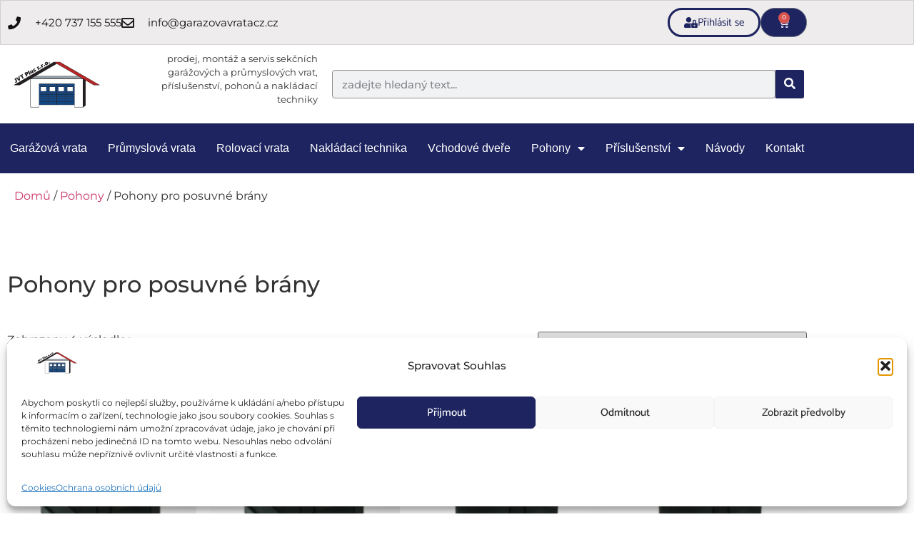

--- FILE ---
content_type: text/html; charset=UTF-8
request_url: https://garazovavratacz.cz/kategorie-produktu/pohony/pohony-pro-posuvne-brany/
body_size: 25477
content:
<!doctype html>
<html lang="cs">
<head>
	<meta charset="UTF-8">
	<meta name="viewport" content="width=device-width, initial-scale=1">
	<link rel="profile" href="https://gmpg.org/xfn/11">
	<meta name='robots' content='index, follow, max-image-preview:large, max-snippet:-1, max-video-preview:-1' />

	<!-- This site is optimized with the Yoast SEO plugin v26.7 - https://yoast.com/wordpress/plugins/seo/ -->
	<title>Pohony pro posuvné brány Archivy - Garážová Vrata</title>
<link crossorigin data-rocket-preconnect href="https://www.googletagmanager.com" rel="preconnect"><link rel="preload" data-rocket-preload as="image" href="https://garazovavratacz.cz/wp-content/uploads/2020/11/Snimek-obrazovky-2020-11-30-v-13.02.33-300x300.png" imagesrcset="https://garazovavratacz.cz/wp-content/uploads/2020/11/Snimek-obrazovky-2020-11-30-v-13.02.33-300x300.png 300w, https://garazovavratacz.cz/wp-content/uploads/2020/11/Snimek-obrazovky-2020-11-30-v-13.02.33-150x150.png 150w, https://garazovavratacz.cz/wp-content/uploads/2020/11/Snimek-obrazovky-2020-11-30-v-13.02.33-100x100.png 100w" imagesizes="(max-width: 300px) 100vw, 300px" fetchpriority="high">
	<link rel="canonical" href="https://garazovavratacz.cz/kategorie-produktu/pohony/pohony-pro-posuvne-brany/" />
	<meta property="og:locale" content="cs_CZ" />
	<meta property="og:type" content="article" />
	<meta property="og:title" content="Pohony pro posuvné brány Archivy - Garážová Vrata" />
	<meta property="og:url" content="https://garazovavratacz.cz/kategorie-produktu/pohony/pohony-pro-posuvne-brany/" />
	<meta property="og:site_name" content="Garážová Vrata" />
	<meta name="twitter:card" content="summary_large_image" />
	<script type="application/ld+json" class="yoast-schema-graph">{"@context":"https://schema.org","@graph":[{"@type":"CollectionPage","@id":"https://garazovavratacz.cz/kategorie-produktu/pohony/pohony-pro-posuvne-brany/","url":"https://garazovavratacz.cz/kategorie-produktu/pohony/pohony-pro-posuvne-brany/","name":"Pohony pro posuvné brány Archivy - Garážová Vrata","isPartOf":{"@id":"https://garazovavratacz.cz/#website"},"primaryImageOfPage":{"@id":"https://garazovavratacz.cz/kategorie-produktu/pohony/pohony-pro-posuvne-brany/#primaryimage"},"image":{"@id":"https://garazovavratacz.cz/kategorie-produktu/pohony/pohony-pro-posuvne-brany/#primaryimage"},"thumbnailUrl":"https://garazovavratacz.cz/wp-content/uploads/2020/11/Snimek-obrazovky-2020-11-30-v-13.02.33.png","breadcrumb":{"@id":"https://garazovavratacz.cz/kategorie-produktu/pohony/pohony-pro-posuvne-brany/#breadcrumb"},"inLanguage":"cs"},{"@type":"ImageObject","inLanguage":"cs","@id":"https://garazovavratacz.cz/kategorie-produktu/pohony/pohony-pro-posuvne-brany/#primaryimage","url":"https://garazovavratacz.cz/wp-content/uploads/2020/11/Snimek-obrazovky-2020-11-30-v-13.02.33.png","contentUrl":"https://garazovavratacz.cz/wp-content/uploads/2020/11/Snimek-obrazovky-2020-11-30-v-13.02.33.png","width":391,"height":372},{"@type":"BreadcrumbList","@id":"https://garazovavratacz.cz/kategorie-produktu/pohony/pohony-pro-posuvne-brany/#breadcrumb","itemListElement":[{"@type":"ListItem","position":1,"name":"Domů","item":"https://garazovavratacz.cz/"},{"@type":"ListItem","position":2,"name":"Pohony","item":"https://garazovavratacz.cz/kategorie-produktu/pohony/"},{"@type":"ListItem","position":3,"name":"Pohony pro posuvné brány"}]},{"@type":"WebSite","@id":"https://garazovavratacz.cz/#website","url":"https://garazovavratacz.cz/","name":"Garážová Vrata","description":"prodej, montáž a servis sekčních garážových a průmyslových vrat, příslušenství, pohonů a nakládací techniky","publisher":{"@id":"https://garazovavratacz.cz/#organization"},"potentialAction":[{"@type":"SearchAction","target":{"@type":"EntryPoint","urlTemplate":"https://garazovavratacz.cz/?s={search_term_string}"},"query-input":{"@type":"PropertyValueSpecification","valueRequired":true,"valueName":"search_term_string"}}],"inLanguage":"cs"},{"@type":"Organization","@id":"https://garazovavratacz.cz/#organization","name":"JVT Plus s.r.o.","url":"https://garazovavratacz.cz/","logo":{"@type":"ImageObject","inLanguage":"cs","@id":"https://garazovavratacz.cz/#/schema/logo/image/","url":"https://garazovavratacz.cz/wp-content/uploads/2020/11/garazovavratacz-logo-transparent.png","contentUrl":"https://garazovavratacz.cz/wp-content/uploads/2020/11/garazovavratacz-logo-transparent.png","width":632,"height":395,"caption":"JVT Plus s.r.o."},"image":{"@id":"https://garazovavratacz.cz/#/schema/logo/image/"}}]}</script>
	<!-- / Yoast SEO plugin. -->



<link rel="alternate" type="application/rss+xml" title="Garážová Vrata &raquo; RSS zdroj" href="https://garazovavratacz.cz/feed/" />
<link rel="alternate" type="application/rss+xml" title="Garážová Vrata &raquo; RSS komentářů" href="https://garazovavratacz.cz/comments/feed/" />
<link rel="alternate" type="application/rss+xml" title="Garážová Vrata &raquo; Pohony pro posuvné brány Kategorie RSS" href="https://garazovavratacz.cz/kategorie-produktu/pohony/pohony-pro-posuvne-brany/feed/" />
<style id='wp-img-auto-sizes-contain-inline-css'>
img:is([sizes=auto i],[sizes^="auto," i]){contain-intrinsic-size:3000px 1500px}
/*# sourceURL=wp-img-auto-sizes-contain-inline-css */
</style>
<link data-minify="1" rel='stylesheet' id='woolentor-product-grid-modern-css' href='https://garazovavratacz.cz/wp-content/cache/min/1/wp-content/plugins/woolentor-addons/assets/css/product-grid/modern.css?ver=1768465237' media='all' />
<link data-minify="1" rel='stylesheet' id='woolentor-product-grid-luxury-css' href='https://garazovavratacz.cz/wp-content/cache/min/1/wp-content/plugins/woolentor-addons/assets/css/product-grid/luxury.css?ver=1768465237' media='all' />
<link data-minify="1" rel='stylesheet' id='woolentor-product-grid-editorial-css' href='https://garazovavratacz.cz/wp-content/cache/min/1/wp-content/plugins/woolentor-addons/assets/css/product-grid/editorial.css?ver=1768465237' media='all' />
<link data-minify="1" rel='stylesheet' id='woolentor-product-grid-magazine-css' href='https://garazovavratacz.cz/wp-content/cache/min/1/wp-content/plugins/woolentor-addons/assets/css/product-grid/magazine.css?ver=1768465237' media='all' />
<style id='wp-emoji-styles-inline-css'>

	img.wp-smiley, img.emoji {
		display: inline !important;
		border: none !important;
		box-shadow: none !important;
		height: 1em !important;
		width: 1em !important;
		margin: 0 0.07em !important;
		vertical-align: -0.1em !important;
		background: none !important;
		padding: 0 !important;
	}
/*# sourceURL=wp-emoji-styles-inline-css */
</style>
<link rel='stylesheet' id='wp-block-library-css' href='https://garazovavratacz.cz/wp-includes/css/dist/block-library/style.min.css?ver=6.9' media='all' />
<style id='global-styles-inline-css'>
:root{--wp--preset--aspect-ratio--square: 1;--wp--preset--aspect-ratio--4-3: 4/3;--wp--preset--aspect-ratio--3-4: 3/4;--wp--preset--aspect-ratio--3-2: 3/2;--wp--preset--aspect-ratio--2-3: 2/3;--wp--preset--aspect-ratio--16-9: 16/9;--wp--preset--aspect-ratio--9-16: 9/16;--wp--preset--color--black: #000000;--wp--preset--color--cyan-bluish-gray: #abb8c3;--wp--preset--color--white: #ffffff;--wp--preset--color--pale-pink: #f78da7;--wp--preset--color--vivid-red: #cf2e2e;--wp--preset--color--luminous-vivid-orange: #ff6900;--wp--preset--color--luminous-vivid-amber: #fcb900;--wp--preset--color--light-green-cyan: #7bdcb5;--wp--preset--color--vivid-green-cyan: #00d084;--wp--preset--color--pale-cyan-blue: #8ed1fc;--wp--preset--color--vivid-cyan-blue: #0693e3;--wp--preset--color--vivid-purple: #9b51e0;--wp--preset--gradient--vivid-cyan-blue-to-vivid-purple: linear-gradient(135deg,rgb(6,147,227) 0%,rgb(155,81,224) 100%);--wp--preset--gradient--light-green-cyan-to-vivid-green-cyan: linear-gradient(135deg,rgb(122,220,180) 0%,rgb(0,208,130) 100%);--wp--preset--gradient--luminous-vivid-amber-to-luminous-vivid-orange: linear-gradient(135deg,rgb(252,185,0) 0%,rgb(255,105,0) 100%);--wp--preset--gradient--luminous-vivid-orange-to-vivid-red: linear-gradient(135deg,rgb(255,105,0) 0%,rgb(207,46,46) 100%);--wp--preset--gradient--very-light-gray-to-cyan-bluish-gray: linear-gradient(135deg,rgb(238,238,238) 0%,rgb(169,184,195) 100%);--wp--preset--gradient--cool-to-warm-spectrum: linear-gradient(135deg,rgb(74,234,220) 0%,rgb(151,120,209) 20%,rgb(207,42,186) 40%,rgb(238,44,130) 60%,rgb(251,105,98) 80%,rgb(254,248,76) 100%);--wp--preset--gradient--blush-light-purple: linear-gradient(135deg,rgb(255,206,236) 0%,rgb(152,150,240) 100%);--wp--preset--gradient--blush-bordeaux: linear-gradient(135deg,rgb(254,205,165) 0%,rgb(254,45,45) 50%,rgb(107,0,62) 100%);--wp--preset--gradient--luminous-dusk: linear-gradient(135deg,rgb(255,203,112) 0%,rgb(199,81,192) 50%,rgb(65,88,208) 100%);--wp--preset--gradient--pale-ocean: linear-gradient(135deg,rgb(255,245,203) 0%,rgb(182,227,212) 50%,rgb(51,167,181) 100%);--wp--preset--gradient--electric-grass: linear-gradient(135deg,rgb(202,248,128) 0%,rgb(113,206,126) 100%);--wp--preset--gradient--midnight: linear-gradient(135deg,rgb(2,3,129) 0%,rgb(40,116,252) 100%);--wp--preset--font-size--small: 13px;--wp--preset--font-size--medium: 20px;--wp--preset--font-size--large: 36px;--wp--preset--font-size--x-large: 42px;--wp--preset--spacing--20: 0.44rem;--wp--preset--spacing--30: 0.67rem;--wp--preset--spacing--40: 1rem;--wp--preset--spacing--50: 1.5rem;--wp--preset--spacing--60: 2.25rem;--wp--preset--spacing--70: 3.38rem;--wp--preset--spacing--80: 5.06rem;--wp--preset--shadow--natural: 6px 6px 9px rgba(0, 0, 0, 0.2);--wp--preset--shadow--deep: 12px 12px 50px rgba(0, 0, 0, 0.4);--wp--preset--shadow--sharp: 6px 6px 0px rgba(0, 0, 0, 0.2);--wp--preset--shadow--outlined: 6px 6px 0px -3px rgb(255, 255, 255), 6px 6px rgb(0, 0, 0);--wp--preset--shadow--crisp: 6px 6px 0px rgb(0, 0, 0);}:root { --wp--style--global--content-size: 800px;--wp--style--global--wide-size: 1200px; }:where(body) { margin: 0; }.wp-site-blocks > .alignleft { float: left; margin-right: 2em; }.wp-site-blocks > .alignright { float: right; margin-left: 2em; }.wp-site-blocks > .aligncenter { justify-content: center; margin-left: auto; margin-right: auto; }:where(.wp-site-blocks) > * { margin-block-start: 24px; margin-block-end: 0; }:where(.wp-site-blocks) > :first-child { margin-block-start: 0; }:where(.wp-site-blocks) > :last-child { margin-block-end: 0; }:root { --wp--style--block-gap: 24px; }:root :where(.is-layout-flow) > :first-child{margin-block-start: 0;}:root :where(.is-layout-flow) > :last-child{margin-block-end: 0;}:root :where(.is-layout-flow) > *{margin-block-start: 24px;margin-block-end: 0;}:root :where(.is-layout-constrained) > :first-child{margin-block-start: 0;}:root :where(.is-layout-constrained) > :last-child{margin-block-end: 0;}:root :where(.is-layout-constrained) > *{margin-block-start: 24px;margin-block-end: 0;}:root :where(.is-layout-flex){gap: 24px;}:root :where(.is-layout-grid){gap: 24px;}.is-layout-flow > .alignleft{float: left;margin-inline-start: 0;margin-inline-end: 2em;}.is-layout-flow > .alignright{float: right;margin-inline-start: 2em;margin-inline-end: 0;}.is-layout-flow > .aligncenter{margin-left: auto !important;margin-right: auto !important;}.is-layout-constrained > .alignleft{float: left;margin-inline-start: 0;margin-inline-end: 2em;}.is-layout-constrained > .alignright{float: right;margin-inline-start: 2em;margin-inline-end: 0;}.is-layout-constrained > .aligncenter{margin-left: auto !important;margin-right: auto !important;}.is-layout-constrained > :where(:not(.alignleft):not(.alignright):not(.alignfull)){max-width: var(--wp--style--global--content-size);margin-left: auto !important;margin-right: auto !important;}.is-layout-constrained > .alignwide{max-width: var(--wp--style--global--wide-size);}body .is-layout-flex{display: flex;}.is-layout-flex{flex-wrap: wrap;align-items: center;}.is-layout-flex > :is(*, div){margin: 0;}body .is-layout-grid{display: grid;}.is-layout-grid > :is(*, div){margin: 0;}body{padding-top: 0px;padding-right: 0px;padding-bottom: 0px;padding-left: 0px;}a:where(:not(.wp-element-button)){text-decoration: underline;}:root :where(.wp-element-button, .wp-block-button__link){background-color: #32373c;border-width: 0;color: #fff;font-family: inherit;font-size: inherit;font-style: inherit;font-weight: inherit;letter-spacing: inherit;line-height: inherit;padding-top: calc(0.667em + 2px);padding-right: calc(1.333em + 2px);padding-bottom: calc(0.667em + 2px);padding-left: calc(1.333em + 2px);text-decoration: none;text-transform: inherit;}.has-black-color{color: var(--wp--preset--color--black) !important;}.has-cyan-bluish-gray-color{color: var(--wp--preset--color--cyan-bluish-gray) !important;}.has-white-color{color: var(--wp--preset--color--white) !important;}.has-pale-pink-color{color: var(--wp--preset--color--pale-pink) !important;}.has-vivid-red-color{color: var(--wp--preset--color--vivid-red) !important;}.has-luminous-vivid-orange-color{color: var(--wp--preset--color--luminous-vivid-orange) !important;}.has-luminous-vivid-amber-color{color: var(--wp--preset--color--luminous-vivid-amber) !important;}.has-light-green-cyan-color{color: var(--wp--preset--color--light-green-cyan) !important;}.has-vivid-green-cyan-color{color: var(--wp--preset--color--vivid-green-cyan) !important;}.has-pale-cyan-blue-color{color: var(--wp--preset--color--pale-cyan-blue) !important;}.has-vivid-cyan-blue-color{color: var(--wp--preset--color--vivid-cyan-blue) !important;}.has-vivid-purple-color{color: var(--wp--preset--color--vivid-purple) !important;}.has-black-background-color{background-color: var(--wp--preset--color--black) !important;}.has-cyan-bluish-gray-background-color{background-color: var(--wp--preset--color--cyan-bluish-gray) !important;}.has-white-background-color{background-color: var(--wp--preset--color--white) !important;}.has-pale-pink-background-color{background-color: var(--wp--preset--color--pale-pink) !important;}.has-vivid-red-background-color{background-color: var(--wp--preset--color--vivid-red) !important;}.has-luminous-vivid-orange-background-color{background-color: var(--wp--preset--color--luminous-vivid-orange) !important;}.has-luminous-vivid-amber-background-color{background-color: var(--wp--preset--color--luminous-vivid-amber) !important;}.has-light-green-cyan-background-color{background-color: var(--wp--preset--color--light-green-cyan) !important;}.has-vivid-green-cyan-background-color{background-color: var(--wp--preset--color--vivid-green-cyan) !important;}.has-pale-cyan-blue-background-color{background-color: var(--wp--preset--color--pale-cyan-blue) !important;}.has-vivid-cyan-blue-background-color{background-color: var(--wp--preset--color--vivid-cyan-blue) !important;}.has-vivid-purple-background-color{background-color: var(--wp--preset--color--vivid-purple) !important;}.has-black-border-color{border-color: var(--wp--preset--color--black) !important;}.has-cyan-bluish-gray-border-color{border-color: var(--wp--preset--color--cyan-bluish-gray) !important;}.has-white-border-color{border-color: var(--wp--preset--color--white) !important;}.has-pale-pink-border-color{border-color: var(--wp--preset--color--pale-pink) !important;}.has-vivid-red-border-color{border-color: var(--wp--preset--color--vivid-red) !important;}.has-luminous-vivid-orange-border-color{border-color: var(--wp--preset--color--luminous-vivid-orange) !important;}.has-luminous-vivid-amber-border-color{border-color: var(--wp--preset--color--luminous-vivid-amber) !important;}.has-light-green-cyan-border-color{border-color: var(--wp--preset--color--light-green-cyan) !important;}.has-vivid-green-cyan-border-color{border-color: var(--wp--preset--color--vivid-green-cyan) !important;}.has-pale-cyan-blue-border-color{border-color: var(--wp--preset--color--pale-cyan-blue) !important;}.has-vivid-cyan-blue-border-color{border-color: var(--wp--preset--color--vivid-cyan-blue) !important;}.has-vivid-purple-border-color{border-color: var(--wp--preset--color--vivid-purple) !important;}.has-vivid-cyan-blue-to-vivid-purple-gradient-background{background: var(--wp--preset--gradient--vivid-cyan-blue-to-vivid-purple) !important;}.has-light-green-cyan-to-vivid-green-cyan-gradient-background{background: var(--wp--preset--gradient--light-green-cyan-to-vivid-green-cyan) !important;}.has-luminous-vivid-amber-to-luminous-vivid-orange-gradient-background{background: var(--wp--preset--gradient--luminous-vivid-amber-to-luminous-vivid-orange) !important;}.has-luminous-vivid-orange-to-vivid-red-gradient-background{background: var(--wp--preset--gradient--luminous-vivid-orange-to-vivid-red) !important;}.has-very-light-gray-to-cyan-bluish-gray-gradient-background{background: var(--wp--preset--gradient--very-light-gray-to-cyan-bluish-gray) !important;}.has-cool-to-warm-spectrum-gradient-background{background: var(--wp--preset--gradient--cool-to-warm-spectrum) !important;}.has-blush-light-purple-gradient-background{background: var(--wp--preset--gradient--blush-light-purple) !important;}.has-blush-bordeaux-gradient-background{background: var(--wp--preset--gradient--blush-bordeaux) !important;}.has-luminous-dusk-gradient-background{background: var(--wp--preset--gradient--luminous-dusk) !important;}.has-pale-ocean-gradient-background{background: var(--wp--preset--gradient--pale-ocean) !important;}.has-electric-grass-gradient-background{background: var(--wp--preset--gradient--electric-grass) !important;}.has-midnight-gradient-background{background: var(--wp--preset--gradient--midnight) !important;}.has-small-font-size{font-size: var(--wp--preset--font-size--small) !important;}.has-medium-font-size{font-size: var(--wp--preset--font-size--medium) !important;}.has-large-font-size{font-size: var(--wp--preset--font-size--large) !important;}.has-x-large-font-size{font-size: var(--wp--preset--font-size--x-large) !important;}
:root :where(.wp-block-pullquote){font-size: 1.5em;line-height: 1.6;}
/*# sourceURL=global-styles-inline-css */
</style>
<link data-minify="1" rel='stylesheet' id='elpm_pagemanager-css' href='https://garazovavratacz.cz/wp-content/cache/min/1/wp-content/plugins/page-manager-for-elementor/css/style.css?ver=1768465237' media='all' />
<link data-minify="1" rel='stylesheet' id='ToretFakturoid-draw-css-css' href='https://garazovavratacz.cz/wp-content/cache/min/1/wp-content/plugins/woo-fakturoid/vendor/toret/toret-library/src/assets/css/toret-draw.css?ver=1768465237' media='all' />
<link data-minify="1" rel='stylesheet' id='ToretFakturoid-form-css-css' href='https://garazovavratacz.cz/wp-content/cache/min/1/wp-content/plugins/woo-fakturoid/vendor/toret/toret-library/src/assets/css/toret-draw-form.css?ver=1768465237' media='all' />
<link data-minify="1" rel='stylesheet' id='woocommerce-layout-css' href='https://garazovavratacz.cz/wp-content/cache/min/1/wp-content/plugins/woocommerce/assets/css/woocommerce-layout.css?ver=1768465237' media='all' />
<link data-minify="1" rel='stylesheet' id='woocommerce-smallscreen-css' href='https://garazovavratacz.cz/wp-content/cache/min/1/wp-content/plugins/woocommerce/assets/css/woocommerce-smallscreen.css?ver=1768465237' media='only screen and (max-width: 768px)' />
<link data-minify="1" rel='stylesheet' id='woocommerce-general-css' href='https://garazovavratacz.cz/wp-content/cache/min/1/wp-content/plugins/woocommerce/assets/css/woocommerce.css?ver=1768465237' media='all' />
<style id='woocommerce-inline-inline-css'>
.woocommerce form .form-row .required { visibility: visible; }
/*# sourceURL=woocommerce-inline-inline-css */
</style>
<link rel='stylesheet' id='cmplz-general-css' href='https://garazovavratacz.cz/wp-content/plugins/complianz-gdpr-premium/assets/css/cookieblocker.min.css?ver=1762415621' media='all' />
<link data-minify="1" rel='stylesheet' id='font-awesome-css' href='https://garazovavratacz.cz/wp-content/cache/min/1/wp-content/plugins/elementor/assets/lib/font-awesome/css/font-awesome.min.css?ver=1768465237' media='all' />
<link data-minify="1" rel='stylesheet' id='simple-line-icons-wl-css' href='https://garazovavratacz.cz/wp-content/cache/min/1/wp-content/plugins/woolentor-addons/assets/css/simple-line-icons.css?ver=1768465237' media='all' />
<link data-minify="1" rel='stylesheet' id='htflexboxgrid-css' href='https://garazovavratacz.cz/wp-content/cache/min/1/wp-content/plugins/woolentor-addons/assets/css/htflexboxgrid.css?ver=1768465237' media='all' />
<link data-minify="1" rel='stylesheet' id='slick-css' href='https://garazovavratacz.cz/wp-content/cache/min/1/wp-content/plugins/woolentor-addons/assets/css/slick.css?ver=1768465237' media='all' />
<link data-minify="1" rel='stylesheet' id='woolentor-widgets-css' href='https://garazovavratacz.cz/wp-content/cache/min/1/wp-content/plugins/woolentor-addons/assets/css/woolentor-widgets.css?ver=1768465237' media='all' />
<link rel='stylesheet' id='photoswipe-css' href='https://garazovavratacz.cz/wp-content/plugins/woocommerce/assets/css/photoswipe/photoswipe.min.css?ver=10.4.3' media='all' />
<link rel='stylesheet' id='photoswipe-default-skin-css' href='https://garazovavratacz.cz/wp-content/plugins/woocommerce/assets/css/photoswipe/default-skin/default-skin.min.css?ver=10.4.3' media='all' />
<link data-minify="1" rel='stylesheet' id='woolentor-quickview-css' href='https://garazovavratacz.cz/wp-content/cache/min/1/wp-content/plugins/woolentor-addons/includes/modules/quickview/assets/css/frontend.css?ver=1768465237' media='all' />
<link data-minify="1" rel='stylesheet' id='hello-elementor-theme-style-css' href='https://garazovavratacz.cz/wp-content/cache/min/1/wp-content/themes/hello-elementor/assets/css/theme.css?ver=1768465237' media='all' />
<link rel='stylesheet' id='hello-elementor-child-style-css' href='https://garazovavratacz.cz/wp-content/themes/hello-theme-child-master/style.css?ver=1.0.0' media='all' />
<link data-minify="1" rel='stylesheet' id='hello-elementor-css' href='https://garazovavratacz.cz/wp-content/cache/min/1/wp-content/themes/hello-elementor/assets/css/reset.css?ver=1768465237' media='all' />
<link data-minify="1" rel='stylesheet' id='hello-elementor-header-footer-css' href='https://garazovavratacz.cz/wp-content/cache/min/1/wp-content/themes/hello-elementor/assets/css/header-footer.css?ver=1768465237' media='all' />
<link rel='stylesheet' id='elementor-frontend-css' href='https://garazovavratacz.cz/wp-content/plugins/elementor/assets/css/frontend.min.css?ver=3.34.1' media='all' />
<link rel='stylesheet' id='widget-icon-list-css' href='https://garazovavratacz.cz/wp-content/plugins/elementor/assets/css/widget-icon-list.min.css?ver=3.34.1' media='all' />
<link rel='stylesheet' id='widget-woocommerce-menu-cart-css' href='https://garazovavratacz.cz/wp-content/plugins/elementor-pro/assets/css/widget-woocommerce-menu-cart.min.css?ver=3.34.0' media='all' />
<link rel='stylesheet' id='widget-image-css' href='https://garazovavratacz.cz/wp-content/plugins/elementor/assets/css/widget-image.min.css?ver=3.34.1' media='all' />
<link rel='stylesheet' id='widget-search-form-css' href='https://garazovavratacz.cz/wp-content/plugins/elementor-pro/assets/css/widget-search-form.min.css?ver=3.34.0' media='all' />
<link rel='stylesheet' id='elementor-icons-shared-0-css' href='https://garazovavratacz.cz/wp-content/plugins/elementor/assets/lib/font-awesome/css/fontawesome.min.css?ver=5.15.3' media='all' />
<link data-minify="1" rel='stylesheet' id='elementor-icons-fa-solid-css' href='https://garazovavratacz.cz/wp-content/cache/min/1/wp-content/plugins/elementor/assets/lib/font-awesome/css/solid.min.css?ver=1768465237' media='all' />
<link rel='stylesheet' id='widget-nav-menu-css' href='https://garazovavratacz.cz/wp-content/plugins/elementor-pro/assets/css/widget-nav-menu.min.css?ver=3.34.0' media='all' />
<link rel='stylesheet' id='widget-heading-css' href='https://garazovavratacz.cz/wp-content/plugins/elementor/assets/css/widget-heading.min.css?ver=3.34.1' media='all' />
<link rel='stylesheet' id='widget-woocommerce-products-css' href='https://garazovavratacz.cz/wp-content/plugins/elementor-pro/assets/css/widget-woocommerce-products.min.css?ver=3.34.0' media='all' />
<link data-minify="1" rel='stylesheet' id='elementor-icons-css' href='https://garazovavratacz.cz/wp-content/cache/min/1/wp-content/plugins/elementor/assets/lib/eicons/css/elementor-icons.min.css?ver=1768465237' media='all' />
<link rel='stylesheet' id='elementor-post-176-css' href='https://garazovavratacz.cz/wp-content/uploads/elementor/css/post-176.css?ver=1768465236' media='all' />
<link rel='stylesheet' id='uael-frontend-css' href='https://garazovavratacz.cz/wp-content/plugins/ultimate-elementor/assets/min-css/uael-frontend.min.css?ver=1.42.2' media='all' />
<link rel='stylesheet' id='uael-teammember-social-icons-css' href='https://garazovavratacz.cz/wp-content/plugins/elementor/assets/css/widget-social-icons.min.css?ver=3.24.0' media='all' />
<link data-minify="1" rel='stylesheet' id='uael-social-share-icons-brands-css' href='https://garazovavratacz.cz/wp-content/cache/min/1/wp-content/plugins/elementor/assets/lib/font-awesome/css/brands.css?ver=1768465238' media='all' />
<link data-minify="1" rel='stylesheet' id='uael-social-share-icons-fontawesome-css' href='https://garazovavratacz.cz/wp-content/cache/min/1/wp-content/plugins/elementor/assets/lib/font-awesome/css/fontawesome.css?ver=1768465238' media='all' />
<link data-minify="1" rel='stylesheet' id='uael-nav-menu-icons-css' href='https://garazovavratacz.cz/wp-content/cache/min/1/wp-content/plugins/elementor/assets/lib/font-awesome/css/solid.css?ver=1768465238' media='all' />
<link rel='stylesheet' id='elementor-post-214-css' href='https://garazovavratacz.cz/wp-content/uploads/elementor/css/post-214.css?ver=1768465236' media='all' />
<link rel='stylesheet' id='elementor-post-33-css' href='https://garazovavratacz.cz/wp-content/uploads/elementor/css/post-33.css?ver=1768465237' media='all' />
<link rel='stylesheet' id='elementor-post-934-css' href='https://garazovavratacz.cz/wp-content/uploads/elementor/css/post-934.css?ver=1768465256' media='all' />
<link data-minify="1" rel='stylesheet' id='ekit-widget-styles-css' href='https://garazovavratacz.cz/wp-content/cache/min/1/wp-content/plugins/elementskit-lite/widgets/init/assets/css/widget-styles.css?ver=1768465238' media='all' />
<link data-minify="1" rel='stylesheet' id='ekit-responsive-css' href='https://garazovavratacz.cz/wp-content/cache/min/1/wp-content/plugins/elementskit-lite/widgets/init/assets/css/responsive.css?ver=1768465238' media='all' />
<link data-minify="1" rel='stylesheet' id='elementor-gf-local-opensans-css' href='https://garazovavratacz.cz/wp-content/cache/min/1/wp-content/uploads/elementor/google-fonts/css/opensans.css?ver=1768465238' media='all' />
<link data-minify="1" rel='stylesheet' id='elementor-gf-local-montserrat-css' href='https://garazovavratacz.cz/wp-content/cache/min/1/wp-content/uploads/elementor/google-fonts/css/montserrat.css?ver=1768465238' media='all' />
<link data-minify="1" rel='stylesheet' id='elementor-gf-local-catamaran-css' href='https://garazovavratacz.cz/wp-content/cache/min/1/wp-content/uploads/elementor/google-fonts/css/catamaran.css?ver=1768465238' media='all' />
<link data-minify="1" rel='stylesheet' id='elementor-gf-local-robotomono-css' href='https://garazovavratacz.cz/wp-content/cache/min/1/wp-content/uploads/elementor/google-fonts/css/robotomono.css?ver=1768465238' media='all' />
<link data-minify="1" rel='stylesheet' id='elementor-icons-fa-regular-css' href='https://garazovavratacz.cz/wp-content/cache/min/1/wp-content/plugins/elementor/assets/lib/font-awesome/css/regular.min.css?ver=1768465238' media='all' />
<link data-minify="1" rel='stylesheet' id='elementor-icons-ekiticons-css' href='https://garazovavratacz.cz/wp-content/cache/min/1/wp-content/plugins/elementskit-lite/modules/elementskit-icon-pack/assets/css/ekiticons.css?ver=1768465238' media='all' />
<link data-minify="1" rel='stylesheet' id='elementor-icons-fa-brands-css' href='https://garazovavratacz.cz/wp-content/cache/min/1/wp-content/plugins/elementor/assets/lib/font-awesome/css/brands.min.css?ver=1768465238' media='all' />
<script type="text/template" id="tmpl-variation-template">
	<div class="woocommerce-variation-description">{{{ data.variation.variation_description }}}</div>
	<div class="woocommerce-variation-price">{{{ data.variation.price_html }}}</div>
	<div class="woocommerce-variation-availability">{{{ data.variation.availability_html }}}</div>
</script>
<script type="text/template" id="tmpl-unavailable-variation-template">
	<p role="alert">Je nám líto, tento produkt není dostupný. Zvolte prosím jinou kombinaci.</p>
</script>
<script src="https://garazovavratacz.cz/wp-includes/js/jquery/jquery.min.js?ver=3.7.1" id="jquery-core-js"></script>
<script src="https://garazovavratacz.cz/wp-includes/js/jquery/jquery-migrate.min.js?ver=3.4.1" id="jquery-migrate-js"></script>
<script id="elpm_pagemanager-js-before">
window.ELPMPageManager = {"ajaxUrl":"https:\/\/garazovavratacz.cz\/wp-admin\/admin-ajax.php","posts_link":"https:\/\/garazovavratacz.cz\/wp-admin\/edit.php","media_link":"https:\/\/garazovavratacz.cz\/wp-admin\/upload.php","edit_link":"https:\/\/garazovavratacz.cz\/wp-admin\/post.php","is_admin":false,"is_admin_ui":false,"current_post_id":1207,"page_title":"SLIDING-1300","current_post":{"ID":1207,"post_author":"2","post_date":"2020-11-10 14:00:25","post_date_gmt":"2020-11-10 13:00:25","post_content":"Pohon se zabudovanou \u0159\u00edd\u00edc\u00ed jednotkou a integrovan\u00fdm p\u0159ij\u00edma\u010dem, v\u00e1ha vratov\u00e9ho k\u0159\u00eddla do 1300kg\r\n\r\n<strong>Doporu\u010den\u00e1 sada:<\/strong>\r\n\r\n4ks ozuben\u00fd h\u0159eben H=30 mm, W=12mm, 1 m\r\n1ks sign\u00e1ln\u00ed maj\u00e1k 230 V se zabudovanou ant\u00e9nou\r\n1 sada fotobu\u0148ky s dosahem a\u017e 40 m\r\n2ks 4-kan\u00e1lov\u00fd d\u00e1lkov\u00fd ovlada\u010d Transmitter 4 EX","post_title":"SLIDING-1300","post_excerpt":"","post_status":"publish","comment_status":"closed","ping_status":"closed","post_password":"","post_name":"sliding-1300","to_ping":"","pinged":"","post_modified":"2022-04-03 12:03:47","post_modified_gmt":"2022-04-03 10:03:47","post_content_filtered":"","post_parent":0,"guid":"https:\/\/garazovavratacz.cz\/?post_type=product&#038;p=1207","menu_order":0,"post_type":"product","post_mime_type":"","comment_count":"0","filter":"raw"},"locale":"cz","premium_url":"https:\/\/pagemanager.cz\/pro","is_premium":false}; 
//# sourceURL=elpm_pagemanager-js-before
</script>
<script data-minify="1" src="https://garazovavratacz.cz/wp-content/cache/min/1/wp-content/plugins/page-manager-for-elementor/js/script.js?ver=1752046630" id="elpm_pagemanager-js"></script>
<script src="https://garazovavratacz.cz/wp-content/plugins/woocommerce/assets/js/jquery-blockui/jquery.blockUI.min.js?ver=2.7.0-wc.10.4.3" id="wc-jquery-blockui-js" data-wp-strategy="defer"></script>
<script id="wc-add-to-cart-js-extra">
var wc_add_to_cart_params = {"ajax_url":"/wp-admin/admin-ajax.php","wc_ajax_url":"/?wc-ajax=%%endpoint%%","i18n_view_cart":"Zobrazit ko\u0161\u00edk","cart_url":"https://garazovavratacz.cz/kosik/","is_cart":"","cart_redirect_after_add":"no"};
//# sourceURL=wc-add-to-cart-js-extra
</script>
<script src="https://garazovavratacz.cz/wp-content/plugins/woocommerce/assets/js/frontend/add-to-cart.min.js?ver=10.4.3" id="wc-add-to-cart-js" defer data-wp-strategy="defer"></script>
<script src="https://garazovavratacz.cz/wp-content/plugins/woocommerce/assets/js/js-cookie/js.cookie.min.js?ver=2.1.4-wc.10.4.3" id="wc-js-cookie-js" defer data-wp-strategy="defer"></script>
<script id="woocommerce-js-extra">
var woocommerce_params = {"ajax_url":"/wp-admin/admin-ajax.php","wc_ajax_url":"/?wc-ajax=%%endpoint%%","i18n_password_show":"Zobrazit heslo","i18n_password_hide":"Skr\u00fdt heslo"};
//# sourceURL=woocommerce-js-extra
</script>
<script src="https://garazovavratacz.cz/wp-content/plugins/woocommerce/assets/js/frontend/woocommerce.min.js?ver=10.4.3" id="woocommerce-js" defer data-wp-strategy="defer"></script>
<script src="https://garazovavratacz.cz/wp-includes/js/underscore.min.js?ver=1.13.7" id="underscore-js"></script>
<script id="wp-util-js-extra">
var _wpUtilSettings = {"ajax":{"url":"/wp-admin/admin-ajax.php"}};
//# sourceURL=wp-util-js-extra
</script>
<script src="https://garazovavratacz.cz/wp-includes/js/wp-util.min.js?ver=6.9" id="wp-util-js"></script>
<script src="https://garazovavratacz.cz/wp-content/plugins/woocommerce/assets/js/photoswipe/photoswipe.min.js?ver=4.1.1-wc.10.4.3" id="wc-photoswipe-js" data-wp-strategy="defer"></script>
<link rel="https://api.w.org/" href="https://garazovavratacz.cz/wp-json/" /><link rel="alternate" title="JSON" type="application/json" href="https://garazovavratacz.cz/wp-json/wp/v2/product_cat/61" /><link rel="EditURI" type="application/rsd+xml" title="RSD" href="https://garazovavratacz.cz/xmlrpc.php?rsd" />
<meta name="generator" content="WordPress 6.9" />
<meta name="generator" content="WooCommerce 10.4.3" />
			<style>.cmplz-hidden {
					display: none !important;
				}</style>	<noscript><style>.woocommerce-product-gallery{ opacity: 1 !important; }</style></noscript>
	<meta name="generator" content="Elementor 3.34.1; features: additional_custom_breakpoints; settings: css_print_method-external, google_font-enabled, font_display-auto">
			<style>
				.e-con.e-parent:nth-of-type(n+4):not(.e-lazyloaded):not(.e-no-lazyload),
				.e-con.e-parent:nth-of-type(n+4):not(.e-lazyloaded):not(.e-no-lazyload) * {
					background-image: none !important;
				}
				@media screen and (max-height: 1024px) {
					.e-con.e-parent:nth-of-type(n+3):not(.e-lazyloaded):not(.e-no-lazyload),
					.e-con.e-parent:nth-of-type(n+3):not(.e-lazyloaded):not(.e-no-lazyload) * {
						background-image: none !important;
					}
				}
				@media screen and (max-height: 640px) {
					.e-con.e-parent:nth-of-type(n+2):not(.e-lazyloaded):not(.e-no-lazyload),
					.e-con.e-parent:nth-of-type(n+2):not(.e-lazyloaded):not(.e-no-lazyload) * {
						background-image: none !important;
					}
				}
			</style>
			<link rel="icon" href="https://garazovavratacz.cz/wp-content/uploads/2020/08/logo_final-100x100.png" sizes="32x32" />
<link rel="icon" href="https://garazovavratacz.cz/wp-content/uploads/2020/08/logo_final-300x300.png" sizes="192x192" />
<link rel="apple-touch-icon" href="https://garazovavratacz.cz/wp-content/uploads/2020/08/logo_final-300x300.png" />
<meta name="msapplication-TileImage" content="https://garazovavratacz.cz/wp-content/uploads/2020/08/logo_final-300x300.png" />
<style>.pswp.pafe-lightbox-modal {display: none;}</style>		<style id="wp-custom-css">
			.woocommerce button.button {    
    padding: .78em 1em;       
}

.woocommerce button.button:hover {    
  background-color: #1E2460;
	color: #ffffff;
}		</style>
		<noscript><style id="rocket-lazyload-nojs-css">.rll-youtube-player, [data-lazy-src]{display:none !important;}</style></noscript><meta name="generator" content="WP Rocket 3.19.4" data-wpr-features="wpr_minify_js wpr_lazyload_images wpr_lazyload_iframes wpr_preconnect_external_domains wpr_oci wpr_minify_css wpr_preload_links wpr_desktop" /></head>
<body data-cmplz=1 class="archive tax-product_cat term-pohony-pro-posuvne-brany term-61 wp-custom-logo wp-embed-responsive wp-theme-hello-elementor wp-child-theme-hello-theme-child-master theme-hello-elementor woocommerce woocommerce-page woocommerce-no-js woolentor_current_theme_hello-elementor-child hello-elementor-default elementor-page-934 elementor-default elementor-template-full-width elementor-kit-176">


<a class="skip-link screen-reader-text" href="#content">Přejít k obsahu</a>

		<header  data-elementor-type="header" data-elementor-id="214" class="elementor elementor-214 elementor-location-header" data-elementor-post-type="elementor_library">
					<section class="elementor-section elementor-top-section elementor-element elementor-element-2e34e3f elementor-hidden-phone elementor-section-boxed elementor-section-height-default elementor-section-height-default" data-id="2e34e3f" data-element_type="section" data-settings="{&quot;background_background&quot;:&quot;classic&quot;}">
						<div  class="elementor-container elementor-column-gap-default">
					<div class="elementor-column elementor-col-50 elementor-top-column elementor-element elementor-element-4efd007" data-id="4efd007" data-element_type="column" data-settings="{&quot;background_background&quot;:&quot;classic&quot;}">
			<div class="elementor-widget-wrap elementor-element-populated">
						<div class="elementor-element elementor-element-3f1eaa28 elementor-icon-list--layout-inline elementor-mobile-align-center elementor-hidden-phone elementor-align-start elementor-tablet-align-start elementor-list-item-link-full_width elementor-widget elementor-widget-icon-list" data-id="3f1eaa28" data-element_type="widget" data-widget_type="icon-list.default">
				<div class="elementor-widget-container">
							<ul class="elementor-icon-list-items elementor-inline-items">
							<li class="elementor-icon-list-item elementor-inline-item">
											<span class="elementor-icon-list-icon">
							<i aria-hidden="true" class="fas fa-phone"></i>						</span>
										<span class="elementor-icon-list-text">+420 737 155 555</span>
									</li>
								<li class="elementor-icon-list-item elementor-inline-item">
											<span class="elementor-icon-list-icon">
							<i aria-hidden="true" class="far fa-envelope"></i>						</span>
										<span class="elementor-icon-list-text">info@garazovavratacz.cz</span>
									</li>
						</ul>
						</div>
				</div>
					</div>
		</div>
				<div class="elementor-column elementor-col-50 elementor-top-column elementor-element elementor-element-12f853f" data-id="12f853f" data-element_type="column">
			<div class="elementor-widget-wrap elementor-element-populated">
						<div class="elementor-element elementor-element-de80fc3 elementor-align-right elementor-tablet-align-right elementor-widget__width-auto stax-condition-yes stax-user_role_enabled-yes elementor-widget elementor-widget-button" data-id="de80fc3" data-element_type="widget" data-widget_type="button.default">
				<div class="elementor-widget-container">
									<div class="elementor-button-wrapper">
					<a class="elementor-button elementor-button-link elementor-size-xs" href="/muj-ucet/">
						<span class="elementor-button-content-wrapper">
						<span class="elementor-button-icon">
				<i aria-hidden="true" class="fas fa-user-lock"></i>			</span>
									<span class="elementor-button-text">Přihlásit se</span>
					</span>
					</a>
				</div>
								</div>
				</div>
				<div class="elementor-element elementor-element-489bdd9 elementor-widget__width-auto toggle-icon--cart-medium elementor-menu-cart--items-indicator-bubble elementor-menu-cart--cart-type-side-cart elementor-menu-cart--show-remove-button-yes elementor-widget elementor-widget-woocommerce-menu-cart" data-id="489bdd9" data-element_type="widget" data-settings="{&quot;cart_type&quot;:&quot;side-cart&quot;,&quot;open_cart&quot;:&quot;click&quot;,&quot;automatically_open_cart&quot;:&quot;no&quot;}" data-widget_type="woocommerce-menu-cart.default">
				<div class="elementor-widget-container">
							<div class="elementor-menu-cart__wrapper">
							<div class="elementor-menu-cart__toggle_wrapper">
					<div class="elementor-menu-cart__container elementor-lightbox" aria-hidden="true">
						<div class="elementor-menu-cart__main" aria-hidden="true">
									<div class="elementor-menu-cart__close-button">
					</div>
									<div class="widget_shopping_cart_content">
															</div>
						</div>
					</div>
							<div class="elementor-menu-cart__toggle elementor-button-wrapper">
			<a id="elementor-menu-cart__toggle_button" href="#" class="elementor-menu-cart__toggle_button elementor-button elementor-size-sm" aria-expanded="false">
				<span class="elementor-button-text"><span class="woocommerce-Price-amount amount"><bdi>0&nbsp;<span class="woocommerce-Price-currencySymbol">&#75;&#269;</span></bdi></span></span>
				<span class="elementor-button-icon">
					<span class="elementor-button-icon-qty" data-counter="0">0</span>
					<i class="eicon-cart-medium"></i>					<span class="elementor-screen-only">Cart</span>
				</span>
			</a>
		</div>
						</div>
					</div> <!-- close elementor-menu-cart__wrapper -->
						</div>
				</div>
					</div>
		</div>
					</div>
		</section>
				<section class="elementor-section elementor-top-section elementor-element elementor-element-fc57780 elementor-hidden-desktop elementor-hidden-tablet elementor-section-boxed elementor-section-height-default elementor-section-height-default" data-id="fc57780" data-element_type="section" data-settings="{&quot;background_background&quot;:&quot;classic&quot;}">
						<div  class="elementor-container elementor-column-gap-default">
					<div class="elementor-column elementor-col-100 elementor-top-column elementor-element elementor-element-0d2cc26" data-id="0d2cc26" data-element_type="column" data-settings="{&quot;background_background&quot;:&quot;classic&quot;}">
			<div class="elementor-widget-wrap elementor-element-populated">
						<div class="elementor-element elementor-element-26fa59a elementor-icon-list--layout-inline elementor-mobile-align-center elementor-align-center elementor-tablet-align-center elementor-list-item-link-full_width elementor-widget elementor-widget-icon-list" data-id="26fa59a" data-element_type="widget" data-widget_type="icon-list.default">
				<div class="elementor-widget-container">
							<ul class="elementor-icon-list-items elementor-inline-items">
							<li class="elementor-icon-list-item elementor-inline-item">
											<span class="elementor-icon-list-icon">
							<i aria-hidden="true" class="fas fa-phone"></i>						</span>
										<span class="elementor-icon-list-text">+420 737 155 555</span>
									</li>
								<li class="elementor-icon-list-item elementor-inline-item">
											<span class="elementor-icon-list-icon">
							<i aria-hidden="true" class="far fa-envelope"></i>						</span>
										<span class="elementor-icon-list-text">info@garazovavratacz.cz</span>
									</li>
						</ul>
						</div>
				</div>
					</div>
		</div>
					</div>
		</section>
				<section  class="elementor-section elementor-top-section elementor-element elementor-element-494e24c elementor-hidden-phone elementor-section-boxed elementor-section-height-default elementor-section-height-default" data-id="494e24c" data-element_type="section">
						<div  class="elementor-container elementor-column-gap-default">
					<div class="elementor-column elementor-col-33 elementor-top-column elementor-element elementor-element-278bc74" data-id="278bc74" data-element_type="column">
			<div class="elementor-widget-wrap elementor-element-populated">
						<div class="elementor-element elementor-element-fb69b52 elementor-widget elementor-widget-image" data-id="fb69b52" data-element_type="widget" data-widget_type="image.default">
				<div class="elementor-widget-container">
																<a href="https://garazovavratacz.cz">
							<img fetchpriority="high" width="945" height="591" src="https://garazovavratacz.cz/wp-content/uploads/2020/08/logo_final.png" class="attachment-full size-full wp-image-1350" alt="" srcset="https://garazovavratacz.cz/wp-content/uploads/2020/08/logo_final.png 945w, https://garazovavratacz.cz/wp-content/uploads/2020/08/logo_final-300x188.png 300w, https://garazovavratacz.cz/wp-content/uploads/2020/08/logo_final-768x480.png 768w, https://garazovavratacz.cz/wp-content/uploads/2020/08/logo_final-600x375.png 600w" sizes="(max-width: 945px) 100vw, 945px" />								</a>
															</div>
				</div>
					</div>
		</div>
				<div class="elementor-column elementor-col-33 elementor-top-column elementor-element elementor-element-7913c74" data-id="7913c74" data-element_type="column">
			<div class="elementor-widget-wrap elementor-element-populated">
						<div class="elementor-element elementor-element-7fd2a1f elementor-widget elementor-widget-text-editor" data-id="7fd2a1f" data-element_type="widget" data-widget_type="text-editor.default">
				<div class="elementor-widget-container">
									<p style="text-align: right;">prodej, montáž a servis sekčních<br />garážových a průmyslových vrat,<br />příslušenství, pohonů a nakládací techniky</p>								</div>
				</div>
					</div>
		</div>
				<div class="elementor-column elementor-col-33 elementor-top-column elementor-element elementor-element-538c542" data-id="538c542" data-element_type="column">
			<div class="elementor-widget-wrap elementor-element-populated">
						<div class="elementor-element elementor-element-4212777 elementor-search-form--skin-classic elementor-search-form--button-type-icon elementor-search-form--icon-search elementor-widget elementor-widget-search-form" data-id="4212777" data-element_type="widget" data-settings="{&quot;skin&quot;:&quot;classic&quot;}" data-widget_type="search-form.default">
				<div class="elementor-widget-container">
							<search role="search">
			<form class="elementor-search-form" action="https://garazovavratacz.cz" method="get">
												<div class="elementor-search-form__container">
					<label class="elementor-screen-only" for="elementor-search-form-4212777">Search</label>

					
					<input id="elementor-search-form-4212777" placeholder="zadejte hledaný text..." class="elementor-search-form__input" type="search" name="s" value="">
					
											<button class="elementor-search-form__submit" type="submit" aria-label="Search">
															<i aria-hidden="true" class="fas fa-search"></i>													</button>
					
									</div>
			</form>
		</search>
						</div>
				</div>
					</div>
		</div>
					</div>
		</section>
				<section  class="elementor-section elementor-top-section elementor-element elementor-element-407c143 elementor-hidden-desktop elementor-hidden-tablet elementor-section-boxed elementor-section-height-default elementor-section-height-default" data-id="407c143" data-element_type="section">
						<div  class="elementor-container elementor-column-gap-default">
					<div class="elementor-column elementor-col-50 elementor-top-column elementor-element elementor-element-bea2397" data-id="bea2397" data-element_type="column">
			<div class="elementor-widget-wrap elementor-element-populated">
						<div class="elementor-element elementor-element-40de537 elementor-widget elementor-widget-theme-site-logo elementor-widget-image" data-id="40de537" data-element_type="widget" data-widget_type="theme-site-logo.default">
				<div class="elementor-widget-container">
											<a href="https://garazovavratacz.cz">
			<img src="data:image/svg+xml,%3Csvg%20xmlns='http://www.w3.org/2000/svg'%20viewBox='0%200%200%200'%3E%3C/svg%3E" class="attachment-full size-full wp-image-1353" alt="" data-lazy-src="https://garazovavratacz.cz/wp-content/uploads/2020/08/logo_final.svg" /><noscript><img src="https://garazovavratacz.cz/wp-content/uploads/2020/08/logo_final.svg" class="attachment-full size-full wp-image-1353" alt="" /></noscript>				</a>
											</div>
				</div>
					</div>
		</div>
				<div class="elementor-column elementor-col-50 elementor-top-column elementor-element elementor-element-4312a4d" data-id="4312a4d" data-element_type="column">
			<div class="elementor-widget-wrap elementor-element-populated">
						<div class="elementor-element elementor-element-62448c0 elementor-align-right elementor-tablet-align-right elementor-widget__width-auto elementor-mobile-align-left elementor-widget elementor-widget-button" data-id="62448c0" data-element_type="widget" data-widget_type="button.default">
				<div class="elementor-widget-container">
									<div class="elementor-button-wrapper">
					<a class="elementor-button elementor-button-link elementor-size-xs" href="/muj-ucet/">
						<span class="elementor-button-content-wrapper">
						<span class="elementor-button-icon">
				<i aria-hidden="true" class="fas fa-user-lock"></i>			</span>
								</span>
					</a>
				</div>
								</div>
				</div>
				<div class="elementor-element elementor-element-cadbdbd elementor-widget__width-auto toggle-icon--cart-medium elementor-menu-cart--items-indicator-bubble elementor-menu-cart--cart-type-side-cart elementor-menu-cart--show-remove-button-yes elementor-widget elementor-widget-woocommerce-menu-cart" data-id="cadbdbd" data-element_type="widget" data-settings="{&quot;cart_type&quot;:&quot;side-cart&quot;,&quot;open_cart&quot;:&quot;click&quot;,&quot;automatically_open_cart&quot;:&quot;no&quot;}" data-widget_type="woocommerce-menu-cart.default">
				<div class="elementor-widget-container">
							<div class="elementor-menu-cart__wrapper">
							<div class="elementor-menu-cart__toggle_wrapper">
					<div class="elementor-menu-cart__container elementor-lightbox" aria-hidden="true">
						<div class="elementor-menu-cart__main" aria-hidden="true">
									<div class="elementor-menu-cart__close-button">
					</div>
									<div class="widget_shopping_cart_content">
															</div>
						</div>
					</div>
							<div class="elementor-menu-cart__toggle elementor-button-wrapper">
			<a id="elementor-menu-cart__toggle_button" href="#" class="elementor-menu-cart__toggle_button elementor-button elementor-size-sm" aria-expanded="false">
				<span class="elementor-button-text"><span class="woocommerce-Price-amount amount"><bdi>0&nbsp;<span class="woocommerce-Price-currencySymbol">&#75;&#269;</span></bdi></span></span>
				<span class="elementor-button-icon">
					<span class="elementor-button-icon-qty" data-counter="0">0</span>
					<i class="eicon-cart-medium"></i>					<span class="elementor-screen-only">Cart</span>
				</span>
			</a>
		</div>
						</div>
					</div> <!-- close elementor-menu-cart__wrapper -->
						</div>
				</div>
					</div>
		</div>
					</div>
		</section>
				<section  class="elementor-section elementor-top-section elementor-element elementor-element-2376400 elementor-hidden-desktop elementor-hidden-tablet elementor-section-boxed elementor-section-height-default elementor-section-height-default" data-id="2376400" data-element_type="section">
						<div  class="elementor-container elementor-column-gap-default">
					<div class="elementor-column elementor-col-100 elementor-top-column elementor-element elementor-element-e5895bc" data-id="e5895bc" data-element_type="column">
			<div class="elementor-widget-wrap elementor-element-populated">
						<div class="elementor-element elementor-element-2f6e4ad elementor-search-form--skin-classic elementor-search-form--button-type-icon elementor-search-form--icon-search elementor-widget elementor-widget-search-form" data-id="2f6e4ad" data-element_type="widget" data-settings="{&quot;skin&quot;:&quot;classic&quot;}" data-widget_type="search-form.default">
				<div class="elementor-widget-container">
							<search role="search">
			<form class="elementor-search-form" action="https://garazovavratacz.cz" method="get">
												<div class="elementor-search-form__container">
					<label class="elementor-screen-only" for="elementor-search-form-2f6e4ad">Search</label>

					
					<input id="elementor-search-form-2f6e4ad" placeholder="zadejte hledaný text..." class="elementor-search-form__input" type="search" name="s" value="">
					
											<button class="elementor-search-form__submit" type="submit" aria-label="Search">
															<i aria-hidden="true" class="fas fa-search"></i>													</button>
					
									</div>
			</form>
		</search>
						</div>
				</div>
					</div>
		</div>
					</div>
		</section>
				<section class="elementor-section elementor-top-section elementor-element elementor-element-5ea4c6d elementor-section-content-middle elementor-section-boxed elementor-section-height-default elementor-section-height-default" data-id="5ea4c6d" data-element_type="section" data-settings="{&quot;background_background&quot;:&quot;classic&quot;}">
						<div  class="elementor-container elementor-column-gap-no">
					<div class="elementor-column elementor-col-100 elementor-top-column elementor-element elementor-element-23092b3" data-id="23092b3" data-element_type="column">
			<div class="elementor-widget-wrap elementor-element-populated">
						<div class="elementor-element elementor-element-94171dd elementor-nav-menu__align-justify elementor-nav-menu--dropdown-tablet elementor-nav-menu__text-align-aside elementor-nav-menu--toggle elementor-nav-menu--burger elementor-widget elementor-widget-nav-menu" data-id="94171dd" data-element_type="widget" data-settings="{&quot;layout&quot;:&quot;horizontal&quot;,&quot;submenu_icon&quot;:{&quot;value&quot;:&quot;&lt;i class=\&quot;fas fa-caret-down\&quot; aria-hidden=\&quot;true\&quot;&gt;&lt;\/i&gt;&quot;,&quot;library&quot;:&quot;fa-solid&quot;},&quot;toggle&quot;:&quot;burger&quot;}" data-widget_type="nav-menu.default">
				<div class="elementor-widget-container">
								<nav aria-label="Menu" class="elementor-nav-menu--main elementor-nav-menu__container elementor-nav-menu--layout-horizontal e--pointer-background e--animation-fade">
				<ul id="menu-1-94171dd" class="elementor-nav-menu"><li class="menu-item menu-item-type-post_type menu-item-object-page menu-item-571"><a href="https://garazovavratacz.cz/garazova-vrata/" class="elementor-item">Garážová<span> vrata</span></a></li>
<li class="menu-item menu-item-type-post_type menu-item-object-page menu-item-876"><a href="https://garazovavratacz.cz/prumyslova-vrata/" class="elementor-item">Průmyslová vrata</a></li>
<li class="menu-item menu-item-type-post_type menu-item-object-page menu-item-1061"><a href="https://garazovavratacz.cz/rolovaci-vrata/" class="elementor-item">Rolovací vrata</a></li>
<li class="menu-item menu-item-type-post_type menu-item-object-page menu-item-1062"><a href="https://garazovavratacz.cz/nakladaci-technika/" class="elementor-item">Nakládací technika</a></li>
<li class="menu-item menu-item-type-post_type menu-item-object-page menu-item-884"><a href="https://garazovavratacz.cz/vchodove-dvere/" class="elementor-item">Vchodové dveře</a></li>
<li class="menu-item menu-item-type-custom menu-item-object-custom current-menu-ancestor current-menu-parent menu-item-has-children menu-item-1308"><a href="/kategorie-produktu/pohony/" class="elementor-item">Pohony</a>
<ul class="sub-menu elementor-nav-menu--dropdown">
	<li class="menu-item menu-item-type-taxonomy menu-item-object-product_cat menu-item-1028"><a href="https://garazovavratacz.cz/kategorie-produktu/pohony/pohony-pro-sekcni-garazova-vrata/" class="elementor-sub-item">Pohony pro sekční garážová vrata</a></li>
	<li class="menu-item menu-item-type-taxonomy menu-item-object-product_cat menu-item-1027"><a href="https://garazovavratacz.cz/kategorie-produktu/pohony/pohony-pro-sekcni-prumyslova-vrata/" class="elementor-sub-item">Pohony pro sekční průmyslová vrata</a></li>
	<li class="menu-item menu-item-type-taxonomy menu-item-object-product_cat menu-item-1051"><a href="https://garazovavratacz.cz/kategorie-produktu/pohony/pohony-pro-kridlove-brany/" class="elementor-sub-item">Pohony pro křídlové brány</a></li>
	<li class="menu-item menu-item-type-taxonomy menu-item-object-product_cat current-menu-item menu-item-1052"><a href="https://garazovavratacz.cz/kategorie-produktu/pohony/pohony-pro-posuvne-brany/" aria-current="page" class="elementor-sub-item elementor-item-active">Pohony pro posuvné brány</a></li>
	<li class="menu-item menu-item-type-taxonomy menu-item-object-product_cat menu-item-1238"><a href="https://garazovavratacz.cz/kategorie-produktu/pohony/zavory/" class="elementor-sub-item">Závory</a></li>
</ul>
</li>
<li class="menu-item menu-item-type-taxonomy menu-item-object-product_cat menu-item-has-children menu-item-1341"><a href="https://garazovavratacz.cz/kategorie-produktu/prislusenstvi/" class="elementor-item">Příslušenství</a>
<ul class="sub-menu elementor-nav-menu--dropdown">
	<li class="menu-item menu-item-type-taxonomy menu-item-object-product_cat menu-item-1339"><a href="https://garazovavratacz.cz/kategorie-produktu/prislusenstvi/prislusenstvi-pro-sekcni-garazova-vrata/" class="elementor-sub-item">Příslušenství pro sekční garážová vrata</a></li>
	<li class="menu-item menu-item-type-taxonomy menu-item-object-product_cat menu-item-1340"><a href="https://garazovavratacz.cz/kategorie-produktu/prislusenstvi/prislusenstvi-pro-sekcni-prumyslova-vrata/" class="elementor-sub-item">Příslušenství pro sekční průmyslová vrata</a></li>
	<li class="menu-item menu-item-type-taxonomy menu-item-object-product_cat menu-item-1338"><a href="https://garazovavratacz.cz/kategorie-produktu/prislusenstvi/prislusenstvi-pro-pohony-pro-sekcni-prumyslova-vrata/" class="elementor-sub-item">Příslušenství pro pohony pro sekční průmyslová vrata</a></li>
	<li class="menu-item menu-item-type-taxonomy menu-item-object-product_cat menu-item-1337"><a href="https://garazovavratacz.cz/kategorie-produktu/prislusenstvi/prislusenstvi-pro-pohony-pro-sekcni-garazova-vrata/" class="elementor-sub-item">Příslušenství pro pohony pro sekční garážová vrata</a></li>
</ul>
</li>
<li class="menu-item menu-item-type-post_type menu-item-object-page menu-item-1167"><a href="https://garazovavratacz.cz/navody/" class="elementor-item">Návody</a></li>
<li class="menu-item menu-item-type-post_type menu-item-object-page menu-item-598"><a href="https://garazovavratacz.cz/kontakt/" class="elementor-item">Kontakt</a></li>
</ul>			</nav>
					<div class="elementor-menu-toggle" role="button" tabindex="0" aria-label="Menu Toggle" aria-expanded="false">
			<i aria-hidden="true" role="presentation" class="elementor-menu-toggle__icon--open eicon-menu-bar"></i><i aria-hidden="true" role="presentation" class="elementor-menu-toggle__icon--close eicon-close"></i>		</div>
					<nav class="elementor-nav-menu--dropdown elementor-nav-menu__container" aria-hidden="true">
				<ul id="menu-2-94171dd" class="elementor-nav-menu"><li class="menu-item menu-item-type-post_type menu-item-object-page menu-item-571"><a href="https://garazovavratacz.cz/garazova-vrata/" class="elementor-item" tabindex="-1">Garážová<span> vrata</span></a></li>
<li class="menu-item menu-item-type-post_type menu-item-object-page menu-item-876"><a href="https://garazovavratacz.cz/prumyslova-vrata/" class="elementor-item" tabindex="-1">Průmyslová vrata</a></li>
<li class="menu-item menu-item-type-post_type menu-item-object-page menu-item-1061"><a href="https://garazovavratacz.cz/rolovaci-vrata/" class="elementor-item" tabindex="-1">Rolovací vrata</a></li>
<li class="menu-item menu-item-type-post_type menu-item-object-page menu-item-1062"><a href="https://garazovavratacz.cz/nakladaci-technika/" class="elementor-item" tabindex="-1">Nakládací technika</a></li>
<li class="menu-item menu-item-type-post_type menu-item-object-page menu-item-884"><a href="https://garazovavratacz.cz/vchodove-dvere/" class="elementor-item" tabindex="-1">Vchodové dveře</a></li>
<li class="menu-item menu-item-type-custom menu-item-object-custom current-menu-ancestor current-menu-parent menu-item-has-children menu-item-1308"><a href="/kategorie-produktu/pohony/" class="elementor-item" tabindex="-1">Pohony</a>
<ul class="sub-menu elementor-nav-menu--dropdown">
	<li class="menu-item menu-item-type-taxonomy menu-item-object-product_cat menu-item-1028"><a href="https://garazovavratacz.cz/kategorie-produktu/pohony/pohony-pro-sekcni-garazova-vrata/" class="elementor-sub-item" tabindex="-1">Pohony pro sekční garážová vrata</a></li>
	<li class="menu-item menu-item-type-taxonomy menu-item-object-product_cat menu-item-1027"><a href="https://garazovavratacz.cz/kategorie-produktu/pohony/pohony-pro-sekcni-prumyslova-vrata/" class="elementor-sub-item" tabindex="-1">Pohony pro sekční průmyslová vrata</a></li>
	<li class="menu-item menu-item-type-taxonomy menu-item-object-product_cat menu-item-1051"><a href="https://garazovavratacz.cz/kategorie-produktu/pohony/pohony-pro-kridlove-brany/" class="elementor-sub-item" tabindex="-1">Pohony pro křídlové brány</a></li>
	<li class="menu-item menu-item-type-taxonomy menu-item-object-product_cat current-menu-item menu-item-1052"><a href="https://garazovavratacz.cz/kategorie-produktu/pohony/pohony-pro-posuvne-brany/" aria-current="page" class="elementor-sub-item elementor-item-active" tabindex="-1">Pohony pro posuvné brány</a></li>
	<li class="menu-item menu-item-type-taxonomy menu-item-object-product_cat menu-item-1238"><a href="https://garazovavratacz.cz/kategorie-produktu/pohony/zavory/" class="elementor-sub-item" tabindex="-1">Závory</a></li>
</ul>
</li>
<li class="menu-item menu-item-type-taxonomy menu-item-object-product_cat menu-item-has-children menu-item-1341"><a href="https://garazovavratacz.cz/kategorie-produktu/prislusenstvi/" class="elementor-item" tabindex="-1">Příslušenství</a>
<ul class="sub-menu elementor-nav-menu--dropdown">
	<li class="menu-item menu-item-type-taxonomy menu-item-object-product_cat menu-item-1339"><a href="https://garazovavratacz.cz/kategorie-produktu/prislusenstvi/prislusenstvi-pro-sekcni-garazova-vrata/" class="elementor-sub-item" tabindex="-1">Příslušenství pro sekční garážová vrata</a></li>
	<li class="menu-item menu-item-type-taxonomy menu-item-object-product_cat menu-item-1340"><a href="https://garazovavratacz.cz/kategorie-produktu/prislusenstvi/prislusenstvi-pro-sekcni-prumyslova-vrata/" class="elementor-sub-item" tabindex="-1">Příslušenství pro sekční průmyslová vrata</a></li>
	<li class="menu-item menu-item-type-taxonomy menu-item-object-product_cat menu-item-1338"><a href="https://garazovavratacz.cz/kategorie-produktu/prislusenstvi/prislusenstvi-pro-pohony-pro-sekcni-prumyslova-vrata/" class="elementor-sub-item" tabindex="-1">Příslušenství pro pohony pro sekční průmyslová vrata</a></li>
	<li class="menu-item menu-item-type-taxonomy menu-item-object-product_cat menu-item-1337"><a href="https://garazovavratacz.cz/kategorie-produktu/prislusenstvi/prislusenstvi-pro-pohony-pro-sekcni-garazova-vrata/" class="elementor-sub-item" tabindex="-1">Příslušenství pro pohony pro sekční garážová vrata</a></li>
</ul>
</li>
<li class="menu-item menu-item-type-post_type menu-item-object-page menu-item-1167"><a href="https://garazovavratacz.cz/navody/" class="elementor-item" tabindex="-1">Návody</a></li>
<li class="menu-item menu-item-type-post_type menu-item-object-page menu-item-598"><a href="https://garazovavratacz.cz/kontakt/" class="elementor-item" tabindex="-1">Kontakt</a></li>
</ul>			</nav>
						</div>
				</div>
					</div>
		</div>
					</div>
		</section>
				</header>
				<div  data-elementor-type="product-archive" data-elementor-id="934" class="elementor elementor-934 elementor-location-archive product" data-elementor-post-type="elementor_library">
					<section  class="elementor-section elementor-top-section elementor-element elementor-element-25c309b elementor-section-boxed elementor-section-height-default elementor-section-height-default" data-id="25c309b" data-element_type="section">
						<div  class="elementor-container elementor-column-gap-default">
					<div class="elementor-column elementor-col-100 elementor-top-column elementor-element elementor-element-53cc6b4" data-id="53cc6b4" data-element_type="column">
			<div class="elementor-widget-wrap elementor-element-populated">
						<div class="elementor-element elementor-element-0dc7a8e elementor-widget elementor-widget-woocommerce-breadcrumb" data-id="0dc7a8e" data-element_type="widget" data-widget_type="woocommerce-breadcrumb.default">
				<div class="elementor-widget-container">
					<nav class="woocommerce-breadcrumb" aria-label="Breadcrumb"><a href="https://garazovavratacz.cz">Domů</a>&nbsp;&#47;&nbsp;<a href="https://garazovavratacz.cz/kategorie-produktu/pohony/">Pohony</a>&nbsp;&#47;&nbsp;Pohony pro posuvné brány</nav>				</div>
				</div>
					</div>
		</div>
					</div>
		</section>
				<section  class="elementor-section elementor-top-section elementor-element elementor-element-281c72a elementor-section-boxed elementor-section-height-default elementor-section-height-default" data-id="281c72a" data-element_type="section">
						<div  class="elementor-container elementor-column-gap-default">
					<div class="elementor-column elementor-col-100 elementor-top-column elementor-element elementor-element-7923f0f" data-id="7923f0f" data-element_type="column">
			<div class="elementor-widget-wrap elementor-element-populated">
						<div class="elementor-element elementor-element-d85cac6 elementor-widget elementor-widget-heading" data-id="d85cac6" data-element_type="widget" data-widget_type="heading.default">
				<div class="elementor-widget-container">
					<h2 class="elementor-heading-title elementor-size-default">Pohony pro posuvné brány</h2>				</div>
				</div>
				<div class="elementor-element elementor-element-06e396b elementor-grid-4 elementor-grid-tablet-3 elementor-grid-mobile-2 elementor-products-grid elementor-wc-products elementor-show-pagination-border-yes elementor-widget elementor-widget-woocommerce-products" data-id="06e396b" data-element_type="widget" data-widget_type="woocommerce-products.default">
				<div class="elementor-widget-container">
					<div class="woocommerce columns-4 "><div class="woocommerce-notices-wrapper"></div><p class="woocommerce-result-count" role="alert" aria-relevant="all" >
	Zobrazeny 4 výsledky</p>
<form class="woocommerce-ordering" method="get">
		<select
		name="orderby"
		class="orderby"
					aria-label="Řazení obchodu"
			>
					<option value="menu_order"  selected='selected'>Výchozí třídění</option>
					<option value="popularity" >Seřadit podle oblíbenosti</option>
					<option value="date" >Seřadit od nejnovějších</option>
					<option value="price" >Seřadit podle ceny: od nejnižší k nejvyšší</option>
					<option value="price-desc" >Seřadit podle ceny: od nejvyšší k nejnižší</option>
			</select>
	<input type="hidden" name="paged" value="1" />
	</form>
<ul class="products elementor-grid columns-4">
<li class="product type-product post-1207 status-publish first instock product_cat-pohony-pro-posuvne-brany has-post-thumbnail taxable shipping-taxable purchasable product-type-variable has-default-attributes">
	<a href="https://garazovavratacz.cz/produkt/sliding-1300/" class="woocommerce-LoopProduct-link woocommerce-loop-product__link"><img fetchpriority="high" width="300" height="300" src="https://garazovavratacz.cz/wp-content/uploads/2020/11/Snimek-obrazovky-2020-11-30-v-13.02.33-300x300.png" class="attachment-woocommerce_thumbnail size-woocommerce_thumbnail" alt="SLIDING-1300" decoding="async" srcset="https://garazovavratacz.cz/wp-content/uploads/2020/11/Snimek-obrazovky-2020-11-30-v-13.02.33-300x300.png 300w, https://garazovavratacz.cz/wp-content/uploads/2020/11/Snimek-obrazovky-2020-11-30-v-13.02.33-150x150.png 150w, https://garazovavratacz.cz/wp-content/uploads/2020/11/Snimek-obrazovky-2020-11-30-v-13.02.33-100x100.png 100w" sizes="(max-width: 300px) 100vw, 300px" /><h2 class="woocommerce-loop-product__title">SLIDING-1300</h2>
	<span class="price"><span class="woocommerce-Price-amount amount" aria-hidden="true"><bdi>8 500&nbsp;<span class="woocommerce-Price-currencySymbol">&#75;&#269;</span></bdi></span> <span aria-hidden="true">&ndash;</span> <span class="woocommerce-Price-amount amount" aria-hidden="true"><bdi>11 500&nbsp;<span class="woocommerce-Price-currencySymbol">&#75;&#269;</span></bdi></span><span class="screen-reader-text">Rozpětí cen: 8 500&nbsp;&#75;&#269; až 11 500&nbsp;&#75;&#269;</span> <small class="woocommerce-price-suffix">s DPH</small></span>
</a><a href="https://garazovavratacz.cz/produkt/sliding-1300/" aria-describedby="woocommerce_loop_add_to_cart_link_describedby_1207" data-quantity="1" class="button product_type_variable add_to_cart_button" data-product_id="1207" data-product_sku="" aria-label="Vyberte nastavení pro &bdquo;SLIDING-1300&ldquo;" rel="nofollow">Výběr možností</a>	<span id="woocommerce_loop_add_to_cart_link_describedby_1207" class="screen-reader-text">
		Tento produkt má více variant. Možnosti lze vybrat na stránce produktu	</span>
</li>
<li class="product type-product post-1210 status-publish instock product_cat-pohony-pro-posuvne-brany has-post-thumbnail taxable shipping-taxable purchasable product-type-variable has-default-attributes">
	<a href="https://garazovavratacz.cz/produkt/sliding-2100/" class="woocommerce-LoopProduct-link woocommerce-loop-product__link"><img width="300" height="300" src="https://garazovavratacz.cz/wp-content/uploads/2020/11/Snimek-obrazovky-2020-11-30-v-13.02.33-300x300.png" class="attachment-woocommerce_thumbnail size-woocommerce_thumbnail" alt="SLIDING-2100" decoding="async" srcset="https://garazovavratacz.cz/wp-content/uploads/2020/11/Snimek-obrazovky-2020-11-30-v-13.02.33-300x300.png 300w, https://garazovavratacz.cz/wp-content/uploads/2020/11/Snimek-obrazovky-2020-11-30-v-13.02.33-150x150.png 150w, https://garazovavratacz.cz/wp-content/uploads/2020/11/Snimek-obrazovky-2020-11-30-v-13.02.33-100x100.png 100w" sizes="(max-width: 300px) 100vw, 300px" /><h2 class="woocommerce-loop-product__title">SLIDING-2100</h2>
	<span class="price"><span class="woocommerce-Price-amount amount" aria-hidden="true"><bdi>9 460&nbsp;<span class="woocommerce-Price-currencySymbol">&#75;&#269;</span></bdi></span> <span aria-hidden="true">&ndash;</span> <span class="woocommerce-Price-amount amount" aria-hidden="true"><bdi>12 000&nbsp;<span class="woocommerce-Price-currencySymbol">&#75;&#269;</span></bdi></span><span class="screen-reader-text">Rozpětí cen: 9 460&nbsp;&#75;&#269; až 12 000&nbsp;&#75;&#269;</span> <small class="woocommerce-price-suffix">s DPH</small></span>
</a><a href="https://garazovavratacz.cz/produkt/sliding-2100/" aria-describedby="woocommerce_loop_add_to_cart_link_describedby_1210" data-quantity="1" class="button product_type_variable add_to_cart_button" data-product_id="1210" data-product_sku="" aria-label="Vyberte nastavení pro &bdquo;SLIDING-2100&ldquo;" rel="nofollow">Výběr možností</a>	<span id="woocommerce_loop_add_to_cart_link_describedby_1210" class="screen-reader-text">
		Tento produkt má více variant. Možnosti lze vybrat na stránce produktu	</span>
</li>
<li class="product type-product post-1198 status-publish instock product_cat-pohony-pro-posuvne-brany has-post-thumbnail taxable shipping-taxable purchasable product-type-variable has-default-attributes">
	<a href="https://garazovavratacz.cz/produkt/sliding-300/" class="woocommerce-LoopProduct-link woocommerce-loop-product__link"><img  width="300" height="300" src="https://garazovavratacz.cz/wp-content/uploads/2020/11/Snimek-obrazovky-2020-11-30-v-13.02.23-300x300.png" class="attachment-woocommerce_thumbnail size-woocommerce_thumbnail" alt="SLIDING-300" decoding="async" srcset="https://garazovavratacz.cz/wp-content/uploads/2020/11/Snimek-obrazovky-2020-11-30-v-13.02.23-300x300.png 300w, https://garazovavratacz.cz/wp-content/uploads/2020/11/Snimek-obrazovky-2020-11-30-v-13.02.23-150x150.png 150w, https://garazovavratacz.cz/wp-content/uploads/2020/11/Snimek-obrazovky-2020-11-30-v-13.02.23-100x100.png 100w" sizes="(max-width: 300px) 100vw, 300px" /><h2 class="woocommerce-loop-product__title">SLIDING-300</h2>
	<span class="price"><span class="woocommerce-Price-amount amount" aria-hidden="true"><bdi>7 090&nbsp;<span class="woocommerce-Price-currencySymbol">&#75;&#269;</span></bdi></span> <span aria-hidden="true">&ndash;</span> <span class="woocommerce-Price-amount amount" aria-hidden="true"><bdi>10 265&nbsp;<span class="woocommerce-Price-currencySymbol">&#75;&#269;</span></bdi></span><span class="screen-reader-text">Rozpětí cen: 7 090&nbsp;&#75;&#269; až 10 265&nbsp;&#75;&#269;</span> <small class="woocommerce-price-suffix">s DPH</small></span>
</a><a href="https://garazovavratacz.cz/produkt/sliding-300/" aria-describedby="woocommerce_loop_add_to_cart_link_describedby_1198" data-quantity="1" class="button product_type_variable add_to_cart_button" data-product_id="1198" data-product_sku="" aria-label="Vyberte nastavení pro &bdquo;SLIDING-300&ldquo;" rel="nofollow">Výběr možností</a>	<span id="woocommerce_loop_add_to_cart_link_describedby_1198" class="screen-reader-text">
		Tento produkt má více variant. Možnosti lze vybrat na stránce produktu	</span>
</li>
<li class="product type-product post-1203 status-publish last instock product_cat-pohony-pro-posuvne-brany has-post-thumbnail taxable shipping-taxable purchasable product-type-variable has-default-attributes">
	<a href="https://garazovavratacz.cz/produkt/sliding-800/" class="woocommerce-LoopProduct-link woocommerce-loop-product__link"><img  width="300" height="300" src="https://garazovavratacz.cz/wp-content/uploads/2020/11/Snimek-obrazovky-2020-11-30-v-13.02.23-300x300.png" class="attachment-woocommerce_thumbnail size-woocommerce_thumbnail" alt="SLIDING-800" decoding="async" srcset="https://garazovavratacz.cz/wp-content/uploads/2020/11/Snimek-obrazovky-2020-11-30-v-13.02.23-300x300.png 300w, https://garazovavratacz.cz/wp-content/uploads/2020/11/Snimek-obrazovky-2020-11-30-v-13.02.23-150x150.png 150w, https://garazovavratacz.cz/wp-content/uploads/2020/11/Snimek-obrazovky-2020-11-30-v-13.02.23-100x100.png 100w" sizes="(max-width: 300px) 100vw, 300px" /><h2 class="woocommerce-loop-product__title">SLIDING-800</h2>
	<span class="price"><span class="woocommerce-Price-amount amount" aria-hidden="true"><bdi>7 275&nbsp;<span class="woocommerce-Price-currencySymbol">&#75;&#269;</span></bdi></span> <span aria-hidden="true">&ndash;</span> <span class="woocommerce-Price-amount amount" aria-hidden="true"><bdi>10 700&nbsp;<span class="woocommerce-Price-currencySymbol">&#75;&#269;</span></bdi></span><span class="screen-reader-text">Rozpětí cen: 7 275&nbsp;&#75;&#269; až 10 700&nbsp;&#75;&#269;</span> <small class="woocommerce-price-suffix">s DPH</small></span>
</a><a href="https://garazovavratacz.cz/produkt/sliding-800/" aria-describedby="woocommerce_loop_add_to_cart_link_describedby_1203" data-quantity="1" class="button product_type_variable add_to_cart_button" data-product_id="1203" data-product_sku="" aria-label="Vyberte nastavení pro &bdquo;SLIDING-800&ldquo;" rel="nofollow">Výběr možností</a>	<span id="woocommerce_loop_add_to_cart_link_describedby_1203" class="screen-reader-text">
		Tento produkt má více variant. Možnosti lze vybrat na stránce produktu	</span>
</li>
</ul>
</div>				</div>
				</div>
					</div>
		</div>
					</div>
		</section>
				</div>
				<footer data-elementor-type="footer" data-elementor-id="33" class="elementor elementor-33 elementor-location-footer" data-elementor-post-type="elementor_library">
					<section class="elementor-section elementor-top-section elementor-element elementor-element-d154c1c elementor-section-boxed elementor-section-height-default elementor-section-height-default" data-id="d154c1c" data-element_type="section" data-settings="{&quot;background_background&quot;:&quot;classic&quot;}">
						<div class="elementor-container elementor-column-gap-default">
					<div class="elementor-column elementor-col-33 elementor-top-column elementor-element elementor-element-1dff08c" data-id="1dff08c" data-element_type="column">
			<div class="elementor-widget-wrap elementor-element-populated">
						<div class="elementor-element elementor-element-a32b7e1 elementor-nav-menu__align-start elementor-nav-menu--dropdown-none elementor-widget elementor-widget-nav-menu" data-id="a32b7e1" data-element_type="widget" data-settings="{&quot;layout&quot;:&quot;vertical&quot;,&quot;submenu_icon&quot;:{&quot;value&quot;:&quot;&lt;i class=\&quot;\&quot; aria-hidden=\&quot;true\&quot;&gt;&lt;\/i&gt;&quot;,&quot;library&quot;:&quot;&quot;}}" data-widget_type="nav-menu.default">
				<div class="elementor-widget-container">
								<nav aria-label="Menu" class="elementor-nav-menu--main elementor-nav-menu__container elementor-nav-menu--layout-vertical e--pointer-underline e--animation-none">
				<ul id="menu-1-a32b7e1" class="elementor-nav-menu sm-vertical"><li class="menu-item menu-item-type-post_type menu-item-object-page menu-item-268"><a href="https://garazovavratacz.cz/muj-ucet/" class="elementor-item">Můj účet</a></li>
<li class="menu-item menu-item-type-post_type menu-item-object-page menu-item-271"><a href="https://garazovavratacz.cz/kosik/" class="elementor-item">Košík</a></li>
<li class="menu-item menu-item-type-post_type menu-item-object-page menu-item-privacy-policy menu-item-269"><a rel="privacy-policy" href="https://garazovavratacz.cz/ochrana-osobnich-udaju/" class="elementor-item">Zásady ochrany osobních údajů</a></li>
<li class="menu-item menu-item-type-post_type menu-item-object-page menu-item-267"><a href="https://garazovavratacz.cz/obchodni-podminky/" class="elementor-item">Obchodní podmínky</a></li>
<li class="menu-item menu-item-type-post_type menu-item-object-page menu-item-2717"><a href="https://garazovavratacz.cz/cookies/" class="elementor-item">Cookies</a></li>
<li class="menu-item menu-item-type-post_type menu-item-object-page menu-item-2505"><a href="https://garazovavratacz.cz/kontakt/" class="elementor-item">Kontakt</a></li>
</ul>			</nav>
						<nav class="elementor-nav-menu--dropdown elementor-nav-menu__container" aria-hidden="true">
				<ul id="menu-2-a32b7e1" class="elementor-nav-menu sm-vertical"><li class="menu-item menu-item-type-post_type menu-item-object-page menu-item-268"><a href="https://garazovavratacz.cz/muj-ucet/" class="elementor-item" tabindex="-1">Můj účet</a></li>
<li class="menu-item menu-item-type-post_type menu-item-object-page menu-item-271"><a href="https://garazovavratacz.cz/kosik/" class="elementor-item" tabindex="-1">Košík</a></li>
<li class="menu-item menu-item-type-post_type menu-item-object-page menu-item-privacy-policy menu-item-269"><a rel="privacy-policy" href="https://garazovavratacz.cz/ochrana-osobnich-udaju/" class="elementor-item" tabindex="-1">Zásady ochrany osobních údajů</a></li>
<li class="menu-item menu-item-type-post_type menu-item-object-page menu-item-267"><a href="https://garazovavratacz.cz/obchodni-podminky/" class="elementor-item" tabindex="-1">Obchodní podmínky</a></li>
<li class="menu-item menu-item-type-post_type menu-item-object-page menu-item-2717"><a href="https://garazovavratacz.cz/cookies/" class="elementor-item" tabindex="-1">Cookies</a></li>
<li class="menu-item menu-item-type-post_type menu-item-object-page menu-item-2505"><a href="https://garazovavratacz.cz/kontakt/" class="elementor-item" tabindex="-1">Kontakt</a></li>
</ul>			</nav>
						</div>
				</div>
					</div>
		</div>
				<div class="elementor-column elementor-col-33 elementor-top-column elementor-element elementor-element-48f4c75" data-id="48f4c75" data-element_type="column">
			<div class="elementor-widget-wrap elementor-element-populated">
						<div class="elementor-element elementor-element-c2aff39 elementor-icon-list--layout-traditional elementor-list-item-link-full_width elementor-widget elementor-widget-icon-list" data-id="c2aff39" data-element_type="widget" data-widget_type="icon-list.default">
				<div class="elementor-widget-container">
							<ul class="elementor-icon-list-items">
							<li class="elementor-icon-list-item">
											<span class="elementor-icon-list-icon">
							<i aria-hidden="true" class="far fa-envelope"></i>						</span>
										<span class="elementor-icon-list-text">info@garazovavratacz.cz</span>
									</li>
								<li class="elementor-icon-list-item">
											<span class="elementor-icon-list-icon">
							<i aria-hidden="true" class="icon icon-phone1"></i>						</span>
										<span class="elementor-icon-list-text">+420 737 155 155</span>
									</li>
								<li class="elementor-icon-list-item">
											<a href="https://www.youtube.com/channel/UCaKBtyotIiNi1wZoMBvTvKg" target="_blank">

												<span class="elementor-icon-list-icon">
							<i aria-hidden="true" class="fab fa-youtube"></i>						</span>
										<span class="elementor-icon-list-text">youtube</span>
											</a>
									</li>
								<li class="elementor-icon-list-item">
											<a href="https://www.facebook.com/garazovavratacz.cz/" target="_blank">

												<span class="elementor-icon-list-icon">
							<i aria-hidden="true" class="fab fa-facebook-f"></i>						</span>
										<span class="elementor-icon-list-text">facebook.com/garazovavratacz.cz</span>
											</a>
									</li>
						</ul>
						</div>
				</div>
					</div>
		</div>
				<div class="elementor-column elementor-col-33 elementor-top-column elementor-element elementor-element-354340f" data-id="354340f" data-element_type="column">
			<div class="elementor-widget-wrap">
							</div>
		</div>
					</div>
		</section>
				<section class="elementor-section elementor-top-section elementor-element elementor-element-a255942 elementor-section-boxed elementor-section-height-default elementor-section-height-default" data-id="a255942" data-element_type="section" data-settings="{&quot;background_background&quot;:&quot;classic&quot;}">
						<div class="elementor-container elementor-column-gap-default">
					<div class="elementor-column elementor-col-100 elementor-top-column elementor-element elementor-element-17419f4" data-id="17419f4" data-element_type="column">
			<div class="elementor-widget-wrap elementor-element-populated">
						<div class="elementor-element elementor-element-63b518f elementor-widget elementor-widget-html" data-id="63b518f" data-element_type="widget" data-widget_type="html.default">
				<div class="elementor-widget-container">
					<center><a href=https://www.websusmevem.cz/ target="_blank"><img  src=https://www.websusmevem.cz/images/a/vytvoreno-websusmevem.png width="132" height="20" align="absmiddle" title="Vytvořil Web s úsměvem" /></a></center>				</div>
				</div>
					</div>
		</div>
					</div>
		</section>
				</footer>
		
<script type="speculationrules">
{"prefetch":[{"source":"document","where":{"and":[{"href_matches":"/*"},{"not":{"href_matches":["/wp-*.php","/wp-admin/*","/wp-content/uploads/*","/wp-content/*","/wp-content/plugins/*","/wp-content/themes/hello-theme-child-master/*","/wp-content/themes/hello-elementor/*","/*\\?(.+)"]}},{"not":{"selector_matches":"a[rel~=\"nofollow\"]"}},{"not":{"selector_matches":".no-prefetch, .no-prefetch a"}}]},"eagerness":"conservative"}]}
</script>

<!-- Consent Management powered by Complianz | GDPR/CCPA Cookie Consent https://wordpress.org/plugins/complianz-gdpr -->
<div id="cmplz-cookiebanner-container"><div class="cmplz-cookiebanner cmplz-hidden banner-1 banner-a optin cmplz-bottom cmplz-categories-type-view-preferences" aria-modal="true" data-nosnippet="true" role="dialog" aria-live="polite" aria-labelledby="cmplz-header-1-optin" aria-describedby="cmplz-message-1-optin">
	<div class="cmplz-header">
		<div class="cmplz-logo"><a href="https://garazovavratacz.cz/" class="custom-logo-link" rel="home"><img src="data:image/svg+xml,%3Csvg%20xmlns='http://www.w3.org/2000/svg'%20viewBox='0%200%200%200'%3E%3C/svg%3E" class="custom-logo" alt="Garážová Vrata" decoding="async" data-lazy-src="https://garazovavratacz.cz/wp-content/uploads/2020/08/logo_final.svg" /><noscript><img src="https://garazovavratacz.cz/wp-content/uploads/2020/08/logo_final.svg" class="custom-logo" alt="Garážová Vrata" decoding="async" /></noscript></a></div>
		<div class="cmplz-title" id="cmplz-header-1-optin">Spravovat Souhlas</div>
		<div class="cmplz-close" tabindex="0" role="button" aria-label="Zavřít dialog">
			<svg aria-hidden="true" focusable="false" data-prefix="fas" data-icon="times" class="svg-inline--fa fa-times fa-w-11" role="img" xmlns="http://www.w3.org/2000/svg" viewBox="0 0 352 512"><path fill="currentColor" d="M242.72 256l100.07-100.07c12.28-12.28 12.28-32.19 0-44.48l-22.24-22.24c-12.28-12.28-32.19-12.28-44.48 0L176 189.28 75.93 89.21c-12.28-12.28-32.19-12.28-44.48 0L9.21 111.45c-12.28 12.28-12.28 32.19 0 44.48L109.28 256 9.21 356.07c-12.28 12.28-12.28 32.19 0 44.48l22.24 22.24c12.28 12.28 32.2 12.28 44.48 0L176 322.72l100.07 100.07c12.28 12.28 32.2 12.28 44.48 0l22.24-22.24c12.28-12.28 12.28-32.19 0-44.48L242.72 256z"></path></svg>
		</div>
	</div>

	<div class="cmplz-divider cmplz-divider-header"></div>
	<div class="cmplz-body">
		<div class="cmplz-message" id="cmplz-message-1-optin">Abychom poskytli co nejlepší služby, používáme k ukládání a/nebo přístupu k informacím o zařízení, technologie jako jsou soubory cookies. Souhlas s těmito technologiemi nám umožní zpracovávat údaje, jako je chování při procházení nebo jedinečná ID na tomto webu. Nesouhlas nebo odvolání souhlasu může nepříznivě ovlivnit určité vlastnosti a funkce.</div>
		<!-- categories start -->
		<div class="cmplz-categories">
			<details class="cmplz-category cmplz-functional" >
				<summary>
						<span class="cmplz-category-header">
							<span class="cmplz-category-title">Funkční</span>
							<span class='cmplz-always-active'>
								<span class="cmplz-banner-checkbox">
									<input type="checkbox"
										   id="cmplz-functional-optin"
										   data-category="cmplz_functional"
										   class="cmplz-consent-checkbox cmplz-functional"
										   size="40"
										   value="1"/>
									<label class="cmplz-label" for="cmplz-functional-optin"><span class="screen-reader-text">Funkční</span></label>
								</span>
								Vždy aktivní							</span>
							<span class="cmplz-icon cmplz-open">
								<svg xmlns="http://www.w3.org/2000/svg" viewBox="0 0 448 512"  height="18" ><path d="M224 416c-8.188 0-16.38-3.125-22.62-9.375l-192-192c-12.5-12.5-12.5-32.75 0-45.25s32.75-12.5 45.25 0L224 338.8l169.4-169.4c12.5-12.5 32.75-12.5 45.25 0s12.5 32.75 0 45.25l-192 192C240.4 412.9 232.2 416 224 416z"/></svg>
							</span>
						</span>
				</summary>
				<div class="cmplz-description">
					<span class="cmplz-description-functional">Technické uložení nebo přístup je nezbytně nutný pro legitimní účel umožnění použití konkrétní služby, kterou si odběratel nebo uživatel výslovně vyžádal, nebo pouze za účelem provedení přenosu sdělení prostřednictvím sítě elektronických komunikací.</span>
				</div>
			</details>

			<details class="cmplz-category cmplz-preferences" >
				<summary>
						<span class="cmplz-category-header">
							<span class="cmplz-category-title">Předvolby</span>
							<span class="cmplz-banner-checkbox">
								<input type="checkbox"
									   id="cmplz-preferences-optin"
									   data-category="cmplz_preferences"
									   class="cmplz-consent-checkbox cmplz-preferences"
									   size="40"
									   value="1"/>
								<label class="cmplz-label" for="cmplz-preferences-optin"><span class="screen-reader-text">Předvolby</span></label>
							</span>
							<span class="cmplz-icon cmplz-open">
								<svg xmlns="http://www.w3.org/2000/svg" viewBox="0 0 448 512"  height="18" ><path d="M224 416c-8.188 0-16.38-3.125-22.62-9.375l-192-192c-12.5-12.5-12.5-32.75 0-45.25s32.75-12.5 45.25 0L224 338.8l169.4-169.4c12.5-12.5 32.75-12.5 45.25 0s12.5 32.75 0 45.25l-192 192C240.4 412.9 232.2 416 224 416z"/></svg>
							</span>
						</span>
				</summary>
				<div class="cmplz-description">
					<span class="cmplz-description-preferences">Technické uložení nebo přístup je nezbytný pro legitimní účel ukládání preferencí, které nejsou požadovány odběratelem nebo uživatelem.</span>
				</div>
			</details>

			<details class="cmplz-category cmplz-statistics" >
				<summary>
						<span class="cmplz-category-header">
							<span class="cmplz-category-title">Statistiky</span>
							<span class="cmplz-banner-checkbox">
								<input type="checkbox"
									   id="cmplz-statistics-optin"
									   data-category="cmplz_statistics"
									   class="cmplz-consent-checkbox cmplz-statistics"
									   size="40"
									   value="1"/>
								<label class="cmplz-label" for="cmplz-statistics-optin"><span class="screen-reader-text">Statistiky</span></label>
							</span>
							<span class="cmplz-icon cmplz-open">
								<svg xmlns="http://www.w3.org/2000/svg" viewBox="0 0 448 512"  height="18" ><path d="M224 416c-8.188 0-16.38-3.125-22.62-9.375l-192-192c-12.5-12.5-12.5-32.75 0-45.25s32.75-12.5 45.25 0L224 338.8l169.4-169.4c12.5-12.5 32.75-12.5 45.25 0s12.5 32.75 0 45.25l-192 192C240.4 412.9 232.2 416 224 416z"/></svg>
							</span>
						</span>
				</summary>
				<div class="cmplz-description">
					<span class="cmplz-description-statistics">Technické uložení nebo přístup, který se používá výhradně pro statistické účely.</span>
					<span class="cmplz-description-statistics-anonymous">Technické uložení nebo přístup, který se používá výhradně pro anonymní statistické účely. Bez předvolání, dobrovolného plnění ze strany vašeho Poskytovatele internetových služeb nebo dalších záznamů od třetí strany nelze informace, uložené nebo získané pouze pro tento účel, obvykle použít k vaší identifikaci.</span>
				</div>
			</details>
			<details class="cmplz-category cmplz-marketing" >
				<summary>
						<span class="cmplz-category-header">
							<span class="cmplz-category-title">Marketing</span>
							<span class="cmplz-banner-checkbox">
								<input type="checkbox"
									   id="cmplz-marketing-optin"
									   data-category="cmplz_marketing"
									   class="cmplz-consent-checkbox cmplz-marketing"
									   size="40"
									   value="1"/>
								<label class="cmplz-label" for="cmplz-marketing-optin"><span class="screen-reader-text">Marketing</span></label>
							</span>
							<span class="cmplz-icon cmplz-open">
								<svg xmlns="http://www.w3.org/2000/svg" viewBox="0 0 448 512"  height="18" ><path d="M224 416c-8.188 0-16.38-3.125-22.62-9.375l-192-192c-12.5-12.5-12.5-32.75 0-45.25s32.75-12.5 45.25 0L224 338.8l169.4-169.4c12.5-12.5 32.75-12.5 45.25 0s12.5 32.75 0 45.25l-192 192C240.4 412.9 232.2 416 224 416z"/></svg>
							</span>
						</span>
				</summary>
				<div class="cmplz-description">
					<span class="cmplz-description-marketing">Technické uložení nebo přístup je nutný k vytvoření uživatelských profilů za účelem zasílání reklamy nebo sledování uživatele na webových stránkách nebo několika webových stránkách pro podobné marketingové účely.</span>
				</div>
			</details>
		</div><!-- categories end -->
			</div>

	<div class="cmplz-links cmplz-information">
		<ul>
			<li><a class="cmplz-link cmplz-manage-options cookie-statement" href="#" data-relative_url="#cmplz-manage-consent-container">Spravovat možnosti</a></li>
			<li><a class="cmplz-link cmplz-manage-third-parties cookie-statement" href="#" data-relative_url="#cmplz-cookies-overview">Správa služeb</a></li>
			<li><a class="cmplz-link cmplz-manage-vendors tcf cookie-statement" href="#" data-relative_url="#cmplz-tcf-wrapper">Správa {vendor_count} prodejců</a></li>
			<li><a class="cmplz-link cmplz-external cmplz-read-more-purposes tcf" target="_blank" rel="noopener noreferrer nofollow" href="https://cookiedatabase.org/tcf/purposes/" aria-label="Read more about TCF purposes on Cookie Database">Přečtěte si více o těchto účelech</a></li>
		</ul>
			</div>

	<div class="cmplz-divider cmplz-footer"></div>

	<div class="cmplz-buttons">
		<button class="cmplz-btn cmplz-accept">Příjmout</button>
		<button class="cmplz-btn cmplz-deny">Odmítnout</button>
		<button class="cmplz-btn cmplz-view-preferences">Zobrazit předvolby</button>
		<button class="cmplz-btn cmplz-save-preferences">Uložit předvolby</button>
		<a class="cmplz-btn cmplz-manage-options tcf cookie-statement" href="#" data-relative_url="#cmplz-manage-consent-container">Zobrazit předvolby</a>
			</div>

	
	<div class="cmplz-documents cmplz-links">
		<ul>
			<li><a class="cmplz-link cookie-statement" href="#" data-relative_url="">{title}</a></li>
			<li><a class="cmplz-link privacy-statement" href="#" data-relative_url="">{title}</a></li>
			<li><a class="cmplz-link impressum" href="#" data-relative_url="">{title}</a></li>
		</ul>
			</div>
</div>
</div>
					<div id="cmplz-manage-consent" data-nosnippet="true"><button class="cmplz-btn cmplz-hidden cmplz-manage-consent manage-consent-1">Spravovat souhlas</button>

</div>				<script type="text/javascript">
				(function() {
					// Global page view and session tracking for UAEL Modal Popup feature
					try {
						// Session tracking: increment if this is a new session
						
						// Check if any popup on this page uses current page tracking
						var hasCurrentPageTracking = false;
						var currentPagePopups = [];
						// Check all modal popups on this page for current page tracking
						if (typeof jQuery !== 'undefined') {
							jQuery('.uael-modal-parent-wrapper').each(function() {
								var scope = jQuery(this).data('page-views-scope');
								var enabled = jQuery(this).data('page-views-enabled');
								var popupId = jQuery(this).attr('id').replace('-overlay', '');	
								if (enabled === 'yes' && scope === 'current') {
									hasCurrentPageTracking = true;
									currentPagePopups.push(popupId);
								}
							});
						}
						// Global tracking: ALWAYS increment if ANY popup on the site uses global tracking
												// Current page tracking: increment per-page counters
						if (hasCurrentPageTracking && currentPagePopups.length > 0) {
							var currentUrl = window.location.href;
							var urlKey = 'uael_page_views_' + btoa(currentUrl).replace(/[^a-zA-Z0-9]/g, '').substring(0, 50);
							var currentPageViews = parseInt(localStorage.getItem(urlKey) || '0');
							currentPageViews++;
							localStorage.setItem(urlKey, currentPageViews.toString());
							// Store URL mapping for each popup
							for (var i = 0; i < currentPagePopups.length; i++) {
								var popupUrlKey = 'uael_popup_' + currentPagePopups[i] + '_url_key';
								localStorage.setItem(popupUrlKey, urlKey);
							}
						}
					} catch (e) {
						// Silently fail if localStorage is not available
					}
				})();
				</script>
				<div  class="woolentor-quickview-modal" id="woolentor-quickview-modal" style="position: fixed; top:0; left:0; visibility: hidden; opacity: 0; z-index: -9;">
	<div  class="woolentor-quickview-overlay"></div>
	<div  class="woolentor-quickview-modal-wrapper">
		<div  class="woolentor-quickview-modal-content">
			<span class="woolentor-quickview-modal-close">&#10005;</span>
			<div class="woolentor-quickview-modal-body"></div>
		</div>
	</div>
</div><script type="application/ld+json">{"@context":"https://schema.org/","@type":"BreadcrumbList","itemListElement":[{"@type":"ListItem","position":1,"item":{"name":"Dom\u016f","@id":"https://garazovavratacz.cz"}},{"@type":"ListItem","position":2,"item":{"name":"Pohony","@id":"https://garazovavratacz.cz/kategorie-produktu/pohony/"}},{"@type":"ListItem","position":3,"item":{"name":"Pohony pro posuvn\u00e9 br\u00e1ny","@id":"https://garazovavratacz.cz/kategorie-produktu/pohony/pohony-pro-posuvne-brany/"}}]}</script>			<script>
				const lazyloadRunObserver = () => {
					const lazyloadBackgrounds = document.querySelectorAll( `.e-con.e-parent:not(.e-lazyloaded)` );
					const lazyloadBackgroundObserver = new IntersectionObserver( ( entries ) => {
						entries.forEach( ( entry ) => {
							if ( entry.isIntersecting ) {
								let lazyloadBackground = entry.target;
								if( lazyloadBackground ) {
									lazyloadBackground.classList.add( 'e-lazyloaded' );
								}
								lazyloadBackgroundObserver.unobserve( entry.target );
							}
						});
					}, { rootMargin: '200px 0px 200px 0px' } );
					lazyloadBackgrounds.forEach( ( lazyloadBackground ) => {
						lazyloadBackgroundObserver.observe( lazyloadBackground );
					} );
				};
				const events = [
					'DOMContentLoaded',
					'elementor/lazyload/observe',
				];
				events.forEach( ( event ) => {
					document.addEventListener( event, lazyloadRunObserver );
				} );
			</script>
				<script>
		(function () {
			var c = document.body.className;
			c = c.replace(/woocommerce-no-js/, 'woocommerce-js');
			document.body.className = c;
		})();
	</script>
	<link data-minify="1" rel='stylesheet' id='wc-blocks-style-css' href='https://garazovavratacz.cz/wp-content/cache/min/1/wp-content/plugins/woocommerce/assets/client/blocks/wc-blocks.css?ver=1768465238' media='all' />
<script id="ToretFakturoid-js-js-extra">
var ToretFakturoid = {"ajaxurl":"https://garazovavratacz.cz/wp-admin/admin-ajax.php","plugin":"ToretFakturoid"};
//# sourceURL=ToretFakturoid-js-js-extra
</script>
<script data-minify="1" src="https://garazovavratacz.cz/wp-content/cache/min/1/wp-content/plugins/woo-fakturoid/vendor/toret/toret-library/src/assets/js/toret-draw.js?ver=1754368873" id="ToretFakturoid-js-js"></script>
<script src="https://garazovavratacz.cz/wp-content/plugins/woolentor-addons/assets/js/slick.min.js?ver=3.3.1" id="slick-js"></script>
<script id="wc-add-to-cart-variation-js-extra">
var wc_add_to_cart_variation_params = {"wc_ajax_url":"/?wc-ajax=%%endpoint%%","i18n_no_matching_variations_text":"Omlouv\u00e1me se, \u017e\u00e1dn\u00e9 produkty neodpov\u00eddaj\u00ed Va\u0161emu v\u00fdb\u011bru. Zvolte pros\u00edm jinou kombinaci.","i18n_make_a_selection_text":"Vyberte mo\u017enosti produktu p\u0159ed p\u0159id\u00e1n\u00edm tohoto produktu do n\u00e1kupn\u00edho ko\u0161\u00edku.","i18n_unavailable_text":"Je n\u00e1m l\u00edto, tento produkt nen\u00ed dostupn\u00fd. Zvolte pros\u00edm jinou kombinaci.","i18n_reset_alert_text":"V\u00e1\u0161 v\u00fdb\u011br byl obnoven. Pros\u00edm vyberte n\u011bjak\u00e9 mo\u017enosti produktu, ne\u017e ho p\u0159id\u00e1te do ko\u0161\u00edku."};
//# sourceURL=wc-add-to-cart-variation-js-extra
</script>
<script src="https://garazovavratacz.cz/wp-content/plugins/woocommerce/assets/js/frontend/add-to-cart-variation.min.js?ver=10.4.3" id="wc-add-to-cart-variation-js" data-wp-strategy="defer"></script>
<script id="wc-single-product-js-extra">
var wc_single_product_params = {"i18n_required_rating_text":"Zvolte pros\u00edm hodnocen\u00ed","i18n_rating_options":["1 z 5 hv\u011bzdi\u010dek","2 ze 5 hv\u011bzdi\u010dek","3 ze 5 hv\u011bzdi\u010dek","4 ze 5 hv\u011bzdi\u010dek","5 z 5 hv\u011bzdi\u010dek"],"i18n_product_gallery_trigger_text":"Zobrazit galerii p\u0159es celou obrazovku","review_rating_required":"yes","flexslider":{"rtl":false,"animation":"slide","smoothHeight":true,"directionNav":false,"controlNav":"thumbnails","slideshow":false,"animationSpeed":500,"animationLoop":false,"allowOneSlide":false},"zoom_enabled":"1","zoom_options":[],"photoswipe_enabled":"1","photoswipe_options":{"shareEl":false,"closeOnScroll":false,"history":false,"hideAnimationDuration":0,"showAnimationDuration":0},"flexslider_enabled":"1"};
//# sourceURL=wc-single-product-js-extra
</script>
<script src="https://garazovavratacz.cz/wp-content/plugins/woocommerce/assets/js/frontend/single-product.min.js?ver=10.4.3" id="wc-single-product-js" data-wp-strategy="defer"></script>
<script src="https://garazovavratacz.cz/wp-content/plugins/woocommerce/assets/js/zoom/jquery.zoom.min.js?ver=1.7.21-wc.10.4.3" id="wc-zoom-js" data-wp-strategy="defer"></script>
<script src="https://garazovavratacz.cz/wp-content/plugins/woocommerce/assets/js/flexslider/jquery.flexslider.min.js?ver=2.7.2-wc.10.4.3" id="wc-flexslider-js" data-wp-strategy="defer"></script>
<script src="https://garazovavratacz.cz/wp-content/plugins/woocommerce/assets/js/photoswipe/photoswipe-ui-default.min.js?ver=4.1.1-wc.10.4.3" id="wc-photoswipe-ui-default-js" data-wp-strategy="defer"></script>
<script id="woolentor-quickview-js-extra">
var woolentorQuickView = {"ajaxUrl":"https://garazovavratacz.cz/wp-admin/admin-ajax.php","ajaxNonce":"d8301e1c22","optionData":{"enableAjaxCart":"on","thumbnailLayout":"slider","spinnerImageUrl":""}};
//# sourceURL=woolentor-quickview-js-extra
</script>
<script data-minify="1" src="https://garazovavratacz.cz/wp-content/cache/min/1/wp-content/plugins/woolentor-addons/includes/modules/quickview/assets/js/frontend.js?ver=1752046630" id="woolentor-quickview-js"></script>
<script id="rocket-browser-checker-js-after">
"use strict";var _createClass=function(){function defineProperties(target,props){for(var i=0;i<props.length;i++){var descriptor=props[i];descriptor.enumerable=descriptor.enumerable||!1,descriptor.configurable=!0,"value"in descriptor&&(descriptor.writable=!0),Object.defineProperty(target,descriptor.key,descriptor)}}return function(Constructor,protoProps,staticProps){return protoProps&&defineProperties(Constructor.prototype,protoProps),staticProps&&defineProperties(Constructor,staticProps),Constructor}}();function _classCallCheck(instance,Constructor){if(!(instance instanceof Constructor))throw new TypeError("Cannot call a class as a function")}var RocketBrowserCompatibilityChecker=function(){function RocketBrowserCompatibilityChecker(options){_classCallCheck(this,RocketBrowserCompatibilityChecker),this.passiveSupported=!1,this._checkPassiveOption(this),this.options=!!this.passiveSupported&&options}return _createClass(RocketBrowserCompatibilityChecker,[{key:"_checkPassiveOption",value:function(self){try{var options={get passive(){return!(self.passiveSupported=!0)}};window.addEventListener("test",null,options),window.removeEventListener("test",null,options)}catch(err){self.passiveSupported=!1}}},{key:"initRequestIdleCallback",value:function(){!1 in window&&(window.requestIdleCallback=function(cb){var start=Date.now();return setTimeout(function(){cb({didTimeout:!1,timeRemaining:function(){return Math.max(0,50-(Date.now()-start))}})},1)}),!1 in window&&(window.cancelIdleCallback=function(id){return clearTimeout(id)})}},{key:"isDataSaverModeOn",value:function(){return"connection"in navigator&&!0===navigator.connection.saveData}},{key:"supportsLinkPrefetch",value:function(){var elem=document.createElement("link");return elem.relList&&elem.relList.supports&&elem.relList.supports("prefetch")&&window.IntersectionObserver&&"isIntersecting"in IntersectionObserverEntry.prototype}},{key:"isSlowConnection",value:function(){return"connection"in navigator&&"effectiveType"in navigator.connection&&("2g"===navigator.connection.effectiveType||"slow-2g"===navigator.connection.effectiveType)}}]),RocketBrowserCompatibilityChecker}();
//# sourceURL=rocket-browser-checker-js-after
</script>
<script id="rocket-preload-links-js-extra">
var RocketPreloadLinksConfig = {"excludeUris":"/(?:.+/)?feed(?:/(?:.+/?)?)?$|/(?:.+/)?embed/|/pokladna/??(.*)|/kosik/?|/muj-ucet/??(.*)|/(index.php/)?(.*)wp-json(/.*|$)|/refer/|/go/|/recommend/|/recommends/","usesTrailingSlash":"1","imageExt":"jpg|jpeg|gif|png|tiff|bmp|webp|avif|pdf|doc|docx|xls|xlsx|php","fileExt":"jpg|jpeg|gif|png|tiff|bmp|webp|avif|pdf|doc|docx|xls|xlsx|php|html|htm","siteUrl":"https://garazovavratacz.cz","onHoverDelay":"100","rateThrottle":"3"};
//# sourceURL=rocket-preload-links-js-extra
</script>
<script id="rocket-preload-links-js-after">
(function() {
"use strict";var r="function"==typeof Symbol&&"symbol"==typeof Symbol.iterator?function(e){return typeof e}:function(e){return e&&"function"==typeof Symbol&&e.constructor===Symbol&&e!==Symbol.prototype?"symbol":typeof e},e=function(){function i(e,t){for(var n=0;n<t.length;n++){var i=t[n];i.enumerable=i.enumerable||!1,i.configurable=!0,"value"in i&&(i.writable=!0),Object.defineProperty(e,i.key,i)}}return function(e,t,n){return t&&i(e.prototype,t),n&&i(e,n),e}}();function i(e,t){if(!(e instanceof t))throw new TypeError("Cannot call a class as a function")}var t=function(){function n(e,t){i(this,n),this.browser=e,this.config=t,this.options=this.browser.options,this.prefetched=new Set,this.eventTime=null,this.threshold=1111,this.numOnHover=0}return e(n,[{key:"init",value:function(){!this.browser.supportsLinkPrefetch()||this.browser.isDataSaverModeOn()||this.browser.isSlowConnection()||(this.regex={excludeUris:RegExp(this.config.excludeUris,"i"),images:RegExp(".("+this.config.imageExt+")$","i"),fileExt:RegExp(".("+this.config.fileExt+")$","i")},this._initListeners(this))}},{key:"_initListeners",value:function(e){-1<this.config.onHoverDelay&&document.addEventListener("mouseover",e.listener.bind(e),e.listenerOptions),document.addEventListener("mousedown",e.listener.bind(e),e.listenerOptions),document.addEventListener("touchstart",e.listener.bind(e),e.listenerOptions)}},{key:"listener",value:function(e){var t=e.target.closest("a"),n=this._prepareUrl(t);if(null!==n)switch(e.type){case"mousedown":case"touchstart":this._addPrefetchLink(n);break;case"mouseover":this._earlyPrefetch(t,n,"mouseout")}}},{key:"_earlyPrefetch",value:function(t,e,n){var i=this,r=setTimeout(function(){if(r=null,0===i.numOnHover)setTimeout(function(){return i.numOnHover=0},1e3);else if(i.numOnHover>i.config.rateThrottle)return;i.numOnHover++,i._addPrefetchLink(e)},this.config.onHoverDelay);t.addEventListener(n,function e(){t.removeEventListener(n,e,{passive:!0}),null!==r&&(clearTimeout(r),r=null)},{passive:!0})}},{key:"_addPrefetchLink",value:function(i){return this.prefetched.add(i.href),new Promise(function(e,t){var n=document.createElement("link");n.rel="prefetch",n.href=i.href,n.onload=e,n.onerror=t,document.head.appendChild(n)}).catch(function(){})}},{key:"_prepareUrl",value:function(e){if(null===e||"object"!==(void 0===e?"undefined":r(e))||!1 in e||-1===["http:","https:"].indexOf(e.protocol))return null;var t=e.href.substring(0,this.config.siteUrl.length),n=this._getPathname(e.href,t),i={original:e.href,protocol:e.protocol,origin:t,pathname:n,href:t+n};return this._isLinkOk(i)?i:null}},{key:"_getPathname",value:function(e,t){var n=t?e.substring(this.config.siteUrl.length):e;return n.startsWith("/")||(n="/"+n),this._shouldAddTrailingSlash(n)?n+"/":n}},{key:"_shouldAddTrailingSlash",value:function(e){return this.config.usesTrailingSlash&&!e.endsWith("/")&&!this.regex.fileExt.test(e)}},{key:"_isLinkOk",value:function(e){return null!==e&&"object"===(void 0===e?"undefined":r(e))&&(!this.prefetched.has(e.href)&&e.origin===this.config.siteUrl&&-1===e.href.indexOf("?")&&-1===e.href.indexOf("#")&&!this.regex.excludeUris.test(e.href)&&!this.regex.images.test(e.href))}}],[{key:"run",value:function(){"undefined"!=typeof RocketPreloadLinksConfig&&new n(new RocketBrowserCompatibilityChecker({capture:!0,passive:!0}),RocketPreloadLinksConfig).init()}}]),n}();t.run();
}());

//# sourceURL=rocket-preload-links-js-after
</script>
<script src="https://garazovavratacz.cz/wp-content/plugins/elementor/assets/js/webpack.runtime.min.js?ver=3.34.1" id="elementor-webpack-runtime-js"></script>
<script src="https://garazovavratacz.cz/wp-content/plugins/elementor/assets/js/frontend-modules.min.js?ver=3.34.1" id="elementor-frontend-modules-js"></script>
<script src="https://garazovavratacz.cz/wp-includes/js/jquery/ui/core.min.js?ver=1.13.3" id="jquery-ui-core-js"></script>
<script id="elementor-frontend-js-extra">
var uael_particles_script = {"uael_particles_url":"https://garazovavratacz.cz/wp-content/plugins/ultimate-elementor/assets/min-js/uael-particles.min.js","particles_url":"https://garazovavratacz.cz/wp-content/plugins/ultimate-elementor/assets/lib/particles/particles.min.js","snowflakes_image":"https://garazovavratacz.cz/wp-content/plugins/ultimate-elementor/assets/img/snowflake.svg","gift":"https://garazovavratacz.cz/wp-content/plugins/ultimate-elementor/assets/img/gift.png","tree":"https://garazovavratacz.cz/wp-content/plugins/ultimate-elementor/assets/img/tree.png","skull":"https://garazovavratacz.cz/wp-content/plugins/ultimate-elementor/assets/img/skull.png","ghost":"https://garazovavratacz.cz/wp-content/plugins/ultimate-elementor/assets/img/ghost.png","moon":"https://garazovavratacz.cz/wp-content/plugins/ultimate-elementor/assets/img/moon.png","bat":"https://garazovavratacz.cz/wp-content/plugins/ultimate-elementor/assets/img/bat.png","pumpkin":"https://garazovavratacz.cz/wp-content/plugins/ultimate-elementor/assets/img/pumpkin.png"};
//# sourceURL=elementor-frontend-js-extra
</script>
<script id="elementor-frontend-js-before">
var elementorFrontendConfig = {"environmentMode":{"edit":false,"wpPreview":false,"isScriptDebug":false},"i18n":{"shareOnFacebook":"Sd\u00edlet na Facebooku","shareOnTwitter":"Sd\u00edlet na Twitteru","pinIt":"P\u0159ipnout na Pintereset","download":"St\u00e1hnout","downloadImage":"St\u00e1hnout obr\u00e1zek","fullscreen":"Cel\u00e1 obrazovka","zoom":"P\u0159ibl\u00ed\u017een\u00ed","share":"Sd\u00edlet","playVideo":"P\u0159ehr\u00e1t video","previous":"P\u0159edchoz\u00ed","next":"Dal\u0161\u00ed","close":"Zav\u0159\u00edt","a11yCarouselPrevSlideMessage":"P\u0159edchoz\u00ed sn\u00edmek","a11yCarouselNextSlideMessage":"Dal\u0161\u00ed sn\u00edmek","a11yCarouselFirstSlideMessage":"Toto je prvn\u00ed sn\u00edmek","a11yCarouselLastSlideMessage":"Toto je posledn\u00ed sn\u00edmek","a11yCarouselPaginationBulletMessage":"P\u0159ej\u00edt na sn\u00edmek"},"is_rtl":false,"breakpoints":{"xs":0,"sm":480,"md":768,"lg":1025,"xl":1440,"xxl":1600},"responsive":{"breakpoints":{"mobile":{"label":"Mobil na v\u00fd\u0161ku","value":767,"default_value":767,"direction":"max","is_enabled":true},"mobile_extra":{"label":"Mobil na \u0161\u00ed\u0159ku","value":880,"default_value":880,"direction":"max","is_enabled":false},"tablet":{"label":"Tablet na v\u00fd\u0161ku","value":1024,"default_value":1024,"direction":"max","is_enabled":true},"tablet_extra":{"label":"Tablet na \u0161\u00ed\u0159ku","value":1200,"default_value":1200,"direction":"max","is_enabled":false},"laptop":{"label":"Notebook","value":1366,"default_value":1366,"direction":"max","is_enabled":false},"widescreen":{"label":"\u0160iroko\u00fahl\u00fd","value":2400,"default_value":2400,"direction":"min","is_enabled":false}},"hasCustomBreakpoints":false},"version":"3.34.1","is_static":false,"experimentalFeatures":{"additional_custom_breakpoints":true,"theme_builder_v2":true,"home_screen":true,"global_classes_should_enforce_capabilities":true,"e_variables":true,"cloud-library":true,"e_opt_in_v4_page":true,"e_interactions":true,"import-export-customization":true,"e_pro_variables":true},"urls":{"assets":"https:\/\/garazovavratacz.cz\/wp-content\/plugins\/elementor\/assets\/","ajaxurl":"https:\/\/garazovavratacz.cz\/wp-admin\/admin-ajax.php","uploadUrl":"https:\/\/garazovavratacz.cz\/wp-content\/uploads"},"nonces":{"floatingButtonsClickTracking":"fcabe7f5e4"},"swiperClass":"swiper","settings":{"editorPreferences":[]},"kit":{"body_background_background":"classic","active_breakpoints":["viewport_mobile","viewport_tablet"],"global_image_lightbox":"yes","lightbox_enable_counter":"yes","lightbox_enable_fullscreen":"yes","lightbox_enable_zoom":"yes","lightbox_enable_share":"yes","lightbox_title_src":"title","lightbox_description_src":"description","woocommerce_notices_elements":[]},"post":{"id":0,"title":"Pohony pro posuvn\u00e9 br\u00e1ny Archivy - Gar\u00e1\u017eov\u00e1 Vrata","excerpt":""}};
//# sourceURL=elementor-frontend-js-before
</script>
<script src="https://garazovavratacz.cz/wp-content/plugins/elementor/assets/js/frontend.min.js?ver=3.34.1" id="elementor-frontend-js"></script>
<script id="elementor-frontend-js-after">
window.scope_array = [];
								window.backend = 0;
								jQuery.cachedScript = function( url, options ) {
									// Allow user to set any option except for dataType, cache, and url.
									options = jQuery.extend( options || {}, {
										dataType: "script",
										cache: true,
										url: url
									});
									// Return the jqXHR object so we can chain callbacks.
									return jQuery.ajax( options );
								};
							    jQuery( window ).on( "elementor/frontend/init", function() {
									elementorFrontend.hooks.addAction( "frontend/element_ready/global", function( $scope, $ ){
										if ( "undefined" == typeof $scope ) {
												return;
										}
										if ( $scope.hasClass( "uael-particle-yes" ) ) {
											window.scope_array.push( $scope );
											$scope.find(".uael-particle-wrapper").addClass("js-is-enabled");
										}else{
											return;
										}
										if(elementorFrontend.isEditMode() && $scope.find(".uael-particle-wrapper").hasClass("js-is-enabled") && window.backend == 0 ){
											var uael_url = uael_particles_script.uael_particles_url;

											jQuery.cachedScript( uael_url );
											window.backend = 1;
										}else if(elementorFrontend.isEditMode()){
											var uael_url = uael_particles_script.uael_particles_url;
											jQuery.cachedScript( uael_url ).done(function(){
												var flag = true;
											});
										}
									});
								});

								// Added both `document` and `window` event listeners to address issues where some users faced problems with the `document` event not triggering as expected.
								// Define cachedScript globally to avoid redefining it.

								jQuery.cachedScript = function(url, options) {
									options = jQuery.extend(options || {}, {
										dataType: "script",
										cache: true,
										url: url
									});
									return jQuery.ajax(options); // Return the jqXHR object so we can chain callbacks
								};

								let uael_particle_loaded = false; //flag to prevent multiple script loads.

								jQuery( document ).on( "ready elementor/popup/show", () => {
										loadParticleScript();
								});

								jQuery( window ).one( "elementor/frontend/init", () => {
								 	if (!uael_particle_loaded) {
										loadParticleScript();
									}
								});
								
								function loadParticleScript(){
								 	// Use jQuery to check for the presence of the element
									if (jQuery(".uael-particle-yes").length < 1) {
										return;
									}
									
									uael_particle_loaded = true;
									var uael_url = uael_particles_script.uael_particles_url;
									// Call the cachedScript function
									jQuery.cachedScript(uael_url);
								}
//# sourceURL=elementor-frontend-js-after
</script>
<script src="https://garazovavratacz.cz/wp-content/plugins/elementor-pro/assets/lib/smartmenus/jquery.smartmenus.min.js?ver=1.2.1" id="smartmenus-js"></script>
<script data-minify="1" src="https://garazovavratacz.cz/wp-content/cache/min/1/wp-content/plugins/elementskit-lite/libs/framework/assets/js/frontend-script.js?ver=1752046630" id="elementskit-framework-js-frontend-js"></script>
<script id="elementskit-framework-js-frontend-js-after">
		var elementskit = {
			resturl: 'https://garazovavratacz.cz/wp-json/elementskit/v1/',
		}

		
//# sourceURL=elementskit-framework-js-frontend-js-after
</script>
<script data-minify="1" src="https://garazovavratacz.cz/wp-content/cache/min/1/wp-content/plugins/elementskit-lite/widgets/init/assets/js/widget-scripts.js?ver=1752046630" id="ekit-widget-scripts-js"></script>
<script src="https://garazovavratacz.cz/wp-content/plugins/woocommerce/assets/js/sourcebuster/sourcebuster.min.js?ver=10.4.3" id="sourcebuster-js-js"></script>
<script id="wc-order-attribution-js-extra">
var wc_order_attribution = {"params":{"lifetime":1.0000000000000001e-5,"session":30,"base64":false,"ajaxurl":"https://garazovavratacz.cz/wp-admin/admin-ajax.php","prefix":"wc_order_attribution_","allowTracking":true},"fields":{"source_type":"current.typ","referrer":"current_add.rf","utm_campaign":"current.cmp","utm_source":"current.src","utm_medium":"current.mdm","utm_content":"current.cnt","utm_id":"current.id","utm_term":"current.trm","utm_source_platform":"current.plt","utm_creative_format":"current.fmt","utm_marketing_tactic":"current.tct","session_entry":"current_add.ep","session_start_time":"current_add.fd","session_pages":"session.pgs","session_count":"udata.vst","user_agent":"udata.uag"}};
//# sourceURL=wc-order-attribution-js-extra
</script>
<script src="https://garazovavratacz.cz/wp-content/plugins/woocommerce/assets/js/frontend/order-attribution.min.js?ver=10.4.3" id="wc-order-attribution-js"></script>
<script id="cmplz-cookiebanner-js-extra">
var complianz = {"prefix":"cmplz_","user_banner_id":"1","set_cookies":[],"block_ajax_content":"","banner_version":"17","version":"7.5.6.1","store_consent":"","do_not_track_enabled":"","consenttype":"optin","region":"eu","geoip":"1","dismiss_timeout":"","disable_cookiebanner":"","soft_cookiewall":"","dismiss_on_scroll":"","cookie_expiry":"365","url":"https://garazovavratacz.cz/wp-json/complianz/v1/","locale":"lang=cs&locale=cs_CZ","set_cookies_on_root":"","cookie_domain":"","current_policy_id":"35","cookie_path":"/","categories":{"statistics":"statistika","marketing":"marketing"},"tcf_active":"","placeholdertext":"Kliknut\u00edm p\u0159ijmete {category} soubor\u016f cookie a povol\u00edte tento obsah","css_file":"https://garazovavratacz.cz/wp-content/uploads/complianz/css/banner-{banner_id}-{type}.css?v=17","page_links":{"eu":{"cookie-statement":{"title":"Cookies","url":"https://garazovavratacz.cz/cookies/"},"privacy-statement":{"title":"Ochrana osobn\u00edch \u00fadaj\u016f","url":"https://garazovavratacz.cz/ochrana-osobnich-udaju/"}}},"tm_categories":"","forceEnableStats":"","preview":"","clean_cookies":"","aria_label":"Kliknut\u00edm p\u0159ijmete {category} soubor\u016f cookie a povol\u00edte tento obsah"};
//# sourceURL=cmplz-cookiebanner-js-extra
</script>
<script defer src="https://garazovavratacz.cz/wp-content/plugins/complianz-gdpr-premium/cookiebanner/js/complianz.min.js?ver=1762415621" id="cmplz-cookiebanner-js"></script>
<script id="cmplz-cookiebanner-js-after">
		if ('undefined' != typeof window.jQuery) {
			jQuery(document).ready(function ($) {
				$(document).on('elementor/popup/show', () => {
					let rev_cats = cmplz_categories.reverse();
					for (let key in rev_cats) {
						if (rev_cats.hasOwnProperty(key)) {
							let category = cmplz_categories[key];
							if (cmplz_has_consent(category)) {
								document.querySelectorAll('[data-category="' + category + '"]').forEach(obj => {
									cmplz_remove_placeholder(obj);
								});
							}
						}
					}

					let services = cmplz_get_services_on_page();
					for (let key in services) {
						if (services.hasOwnProperty(key)) {
							let service = services[key].service;
							let category = services[key].category;
							if (cmplz_has_service_consent(service, category)) {
								document.querySelectorAll('[data-service="' + service + '"]').forEach(obj => {
									cmplz_remove_placeholder(obj);
								});
							}
						}
					}
				});
			});
		}
    
    
		
			document.addEventListener("cmplz_enable_category", function(consentData) {
				var category = consentData.detail.category;
				var services = consentData.detail.services;
				var blockedContentContainers = [];
				let selectorVideo = '.cmplz-elementor-widget-video-playlist[data-category="'+category+'"],.elementor-widget-video[data-category="'+category+'"]';
				let selectorGeneric = '[data-cmplz-elementor-href][data-category="'+category+'"]';
				for (var skey in services) {
					if (services.hasOwnProperty(skey)) {
						let service = skey;
						selectorVideo +=',.cmplz-elementor-widget-video-playlist[data-service="'+service+'"],.elementor-widget-video[data-service="'+service+'"]';
						selectorGeneric +=',[data-cmplz-elementor-href][data-service="'+service+'"]';
					}
				}
				document.querySelectorAll(selectorVideo).forEach(obj => {
					let elementService = obj.getAttribute('data-service');
					if ( cmplz_is_service_denied(elementService) ) {
						return;
					}
					if (obj.classList.contains('cmplz-elementor-activated')) return;
					obj.classList.add('cmplz-elementor-activated');

					if ( obj.hasAttribute('data-cmplz_elementor_widget_type') ){
						let attr = obj.getAttribute('data-cmplz_elementor_widget_type');
						obj.classList.removeAttribute('data-cmplz_elementor_widget_type');
						obj.classList.setAttribute('data-widget_type', attr);
					}
					if (obj.classList.contains('cmplz-elementor-widget-video-playlist')) {
						obj.classList.remove('cmplz-elementor-widget-video-playlist');
						obj.classList.add('elementor-widget-video-playlist');
					}
					obj.setAttribute('data-settings', obj.getAttribute('data-cmplz-elementor-settings'));
					blockedContentContainers.push(obj);
				});

				document.querySelectorAll(selectorGeneric).forEach(obj => {
					let elementService = obj.getAttribute('data-service');
					if ( cmplz_is_service_denied(elementService) ) {
						return;
					}
					if (obj.classList.contains('cmplz-elementor-activated')) return;

					if (obj.classList.contains('cmplz-fb-video')) {
						obj.classList.remove('cmplz-fb-video');
						obj.classList.add('fb-video');
					}

					obj.classList.add('cmplz-elementor-activated');
					obj.setAttribute('data-href', obj.getAttribute('data-cmplz-elementor-href'));
					blockedContentContainers.push(obj.closest('.elementor-widget'));
				});

				/**
				 * Trigger the widgets in Elementor
				 */
				for (var key in blockedContentContainers) {
					if (blockedContentContainers.hasOwnProperty(key) && blockedContentContainers[key] !== undefined) {
						let blockedContentContainer = blockedContentContainers[key];
						if (elementorFrontend.elementsHandler) {
							elementorFrontend.elementsHandler.runReadyTrigger(blockedContentContainer)
						}
						var cssIndex = blockedContentContainer.getAttribute('data-placeholder_class_index');
						blockedContentContainer.classList.remove('cmplz-blocked-content-container');
						blockedContentContainer.classList.remove('cmplz-placeholder-' + cssIndex);
					}
				}

			});
		
		
        
            document.addEventListener("cmplz_enable_category", function () {
                document.querySelectorAll('[data-rocket-lazyload]').forEach(obj => {
                    if (obj.hasAttribute('data-lazy-src')) {
                        obj.setAttribute('src', obj.getAttribute('data-lazy-src'));
                    }
                });
            });
        
		
//# sourceURL=cmplz-cookiebanner-js-after
</script>
<script id="wc-cart-fragments-js-extra">
var wc_cart_fragments_params = {"ajax_url":"/wp-admin/admin-ajax.php","wc_ajax_url":"/?wc-ajax=%%endpoint%%","cart_hash_key":"wc_cart_hash_d24a8b2ea438cfe8d2312190fe86d2ea","fragment_name":"wc_fragments_d24a8b2ea438cfe8d2312190fe86d2ea","request_timeout":"5000"};
//# sourceURL=wc-cart-fragments-js-extra
</script>
<script src="https://garazovavratacz.cz/wp-content/plugins/woocommerce/assets/js/frontend/cart-fragments.min.js?ver=10.4.3" id="wc-cart-fragments-js" defer data-wp-strategy="defer"></script>
<script src="https://garazovavratacz.cz/wp-content/plugins/elementor-pro/assets/js/webpack-pro.runtime.min.js?ver=3.34.0" id="elementor-pro-webpack-runtime-js"></script>
<script src="https://garazovavratacz.cz/wp-includes/js/dist/hooks.min.js?ver=dd5603f07f9220ed27f1" id="wp-hooks-js"></script>
<script src="https://garazovavratacz.cz/wp-includes/js/dist/i18n.min.js?ver=c26c3dc7bed366793375" id="wp-i18n-js"></script>
<script id="wp-i18n-js-after">
wp.i18n.setLocaleData( { 'text direction\u0004ltr': [ 'ltr' ] } );
//# sourceURL=wp-i18n-js-after
</script>
<script id="elementor-pro-frontend-js-before">
var ElementorProFrontendConfig = {"ajaxurl":"https:\/\/garazovavratacz.cz\/wp-admin\/admin-ajax.php","nonce":"d9cfc807fd","urls":{"assets":"https:\/\/garazovavratacz.cz\/wp-content\/plugins\/elementor-pro\/assets\/","rest":"https:\/\/garazovavratacz.cz\/wp-json\/"},"settings":{"lazy_load_background_images":true},"popup":{"hasPopUps":true},"shareButtonsNetworks":{"facebook":{"title":"Facebook","has_counter":true},"twitter":{"title":"Twitter"},"linkedin":{"title":"LinkedIn","has_counter":true},"pinterest":{"title":"Pinterest","has_counter":true},"reddit":{"title":"Reddit","has_counter":true},"vk":{"title":"VK","has_counter":true},"odnoklassniki":{"title":"OK","has_counter":true},"tumblr":{"title":"Tumblr"},"digg":{"title":"Digg"},"skype":{"title":"Skype"},"stumbleupon":{"title":"StumbleUpon","has_counter":true},"mix":{"title":"Mix"},"telegram":{"title":"Telegram"},"pocket":{"title":"Pocket","has_counter":true},"xing":{"title":"XING","has_counter":true},"whatsapp":{"title":"WhatsApp"},"email":{"title":"Email"},"print":{"title":"Print"},"x-twitter":{"title":"X"},"threads":{"title":"Threads"}},"woocommerce":{"menu_cart":{"cart_page_url":"https:\/\/garazovavratacz.cz\/kosik\/","checkout_page_url":"https:\/\/garazovavratacz.cz\/pokladna\/","fragments_nonce":"09a63757eb"}},"facebook_sdk":{"lang":"cs_CZ","app_id":""},"lottie":{"defaultAnimationUrl":"https:\/\/garazovavratacz.cz\/wp-content\/plugins\/elementor-pro\/modules\/lottie\/assets\/animations\/default.json"}};
//# sourceURL=elementor-pro-frontend-js-before
</script>
<script src="https://garazovavratacz.cz/wp-content/plugins/elementor-pro/assets/js/frontend.min.js?ver=3.34.0" id="elementor-pro-frontend-js"></script>
<script src="https://garazovavratacz.cz/wp-content/plugins/elementor-pro/assets/js/elements-handlers.min.js?ver=3.34.0" id="pro-elements-handlers-js"></script>
<script src="https://garazovavratacz.cz/wp-content/plugins/elementskit-lite/widgets/init/assets/js/animate-circle.min.js?ver=3.7.8" id="animate-circle-js"></script>
<script id="elementskit-elementor-js-extra">
var ekit_config = {"ajaxurl":"https://garazovavratacz.cz/wp-admin/admin-ajax.php","nonce":"5599db8153"};
//# sourceURL=elementskit-elementor-js-extra
</script>
<script data-minify="1" src="https://garazovavratacz.cz/wp-content/cache/min/1/wp-content/plugins/elementskit-lite/widgets/init/assets/js/elementor.js?ver=1752046630" id="elementskit-elementor-js"></script>
				<script async data-category="functional"
						src="https://www.googletagmanager.com/gtag/js?id=G-PG2E6NY71G"></script><!-- Statistics script Complianz GDPR/CCPA -->
						<script 							data-category="functional">window['gtag_enable_tcf_support'] = false;
window.dataLayer = window.dataLayer || [];
function gtag(){
	dataLayer.push(arguments);
}

gtag('set', 'dYWVlZG', true);
gtag('set', 'ads_data_redaction', false);
gtag('set', 'url_passthrough', false);
gtag('consent', 'default', {
	'security_storage': "granted",
	'functionality_storage': "granted",
	'personalization_storage': "denied",
	'analytics_storage': 'denied',
	'ad_storage': "denied",
	'ad_user_data': 'denied',
	'ad_personalization': 'denied',
});



document.addEventListener("cmplz_before_categories_consent", function (e) {

	function gtag(){
		dataLayer.push(arguments);
	}
	let consentedCategories = e.detail.categories;
	let preferences = 'denied';
	let statistics = 'denied';
	let marketing = 'denied';

	if (cmplz_in_array( 'preferences', consentedCategories )) {
		preferences = 'granted';
	}

	if (cmplz_in_array( 'statistics', consentedCategories )) {
		statistics = 'granted';
	}

	if (cmplz_in_array( 'marketing', consentedCategories )) {
		marketing = 'granted';
	}
	gtag('consent', 'update', {
		'security_storage': "granted",
		'functionality_storage': "granted",
		'personalization_storage': preferences,
		'analytics_storage': statistics,
		'ad_storage': marketing,
		'ad_user_data': marketing,
		'ad_personalization': marketing,
	});

	if ( statistics==='granted' ) {
		gtag('js', new Date());
		
		gtag('config', 'G-PG2E6NY71G', {
				cookie_flags:'secure;samesite=none',
			
		});
	}

});


document.addEventListener("cmplz_revoke", function (e) {
	gtag('consent', 'update', {
		'security_storage': "granted",
		'functionality_storage': "granted",
		'personalization_storage': "denied",
		'analytics_storage': 'denied',
		'ad_storage': "denied",
		'ad_user_data': 'denied',
		'ad_personalization': 'denied',
	});
});
</script><div  class="pafe-break-point" data-pafe-break-point-md="767" data-pafe-break-point-lg="1024" data-pafe-ajax-url="https://garazovavratacz.cz/wp-admin/admin-ajax.php"></div><div  data-pafe-form-builder-tinymce-upload="https://garazovavratacz.cz/wp-content/plugins/piotnet-addons-for-elementor-pro/inc/tinymce/tinymce-upload.php"></div><div  data-pafe-plugin-url="https://garazovavratacz.cz/wp-content/plugins"></div><script>window.lazyLoadOptions=[{elements_selector:"img[data-lazy-src],.rocket-lazyload,iframe[data-lazy-src]",data_src:"lazy-src",data_srcset:"lazy-srcset",data_sizes:"lazy-sizes",class_loading:"lazyloading",class_loaded:"lazyloaded",threshold:300,callback_loaded:function(element){if(element.tagName==="IFRAME"&&element.dataset.rocketLazyload=="fitvidscompatible"){if(element.classList.contains("lazyloaded")){if(typeof window.jQuery!="undefined"){if(jQuery.fn.fitVids){jQuery(element).parent().fitVids()}}}}}},{elements_selector:".rocket-lazyload",data_src:"lazy-src",data_srcset:"lazy-srcset",data_sizes:"lazy-sizes",class_loading:"lazyloading",class_loaded:"lazyloaded",threshold:300,}];window.addEventListener('LazyLoad::Initialized',function(e){var lazyLoadInstance=e.detail.instance;if(window.MutationObserver){var observer=new MutationObserver(function(mutations){var image_count=0;var iframe_count=0;var rocketlazy_count=0;mutations.forEach(function(mutation){for(var i=0;i<mutation.addedNodes.length;i++){if(typeof mutation.addedNodes[i].getElementsByTagName!=='function'){continue}
if(typeof mutation.addedNodes[i].getElementsByClassName!=='function'){continue}
images=mutation.addedNodes[i].getElementsByTagName('img');is_image=mutation.addedNodes[i].tagName=="IMG";iframes=mutation.addedNodes[i].getElementsByTagName('iframe');is_iframe=mutation.addedNodes[i].tagName=="IFRAME";rocket_lazy=mutation.addedNodes[i].getElementsByClassName('rocket-lazyload');image_count+=images.length;iframe_count+=iframes.length;rocketlazy_count+=rocket_lazy.length;if(is_image){image_count+=1}
if(is_iframe){iframe_count+=1}}});if(image_count>0||iframe_count>0||rocketlazy_count>0){lazyLoadInstance.update()}});var b=document.getElementsByTagName("body")[0];var config={childList:!0,subtree:!0};observer.observe(b,config)}},!1)</script><script data-no-minify="1" async src="https://garazovavratacz.cz/wp-content/plugins/wp-rocket/assets/js/lazyload/17.8.3/lazyload.min.js"></script>
</body>
</html>

<!-- This website is like a Rocket, isn't it? Performance optimized by WP Rocket. Learn more: https://wp-rocket.me - Debug: cached@1768834848 -->

--- FILE ---
content_type: text/css; charset=utf-8
request_url: https://garazovavratacz.cz/wp-content/uploads/elementor/css/post-176.css?ver=1768465236
body_size: 782
content:
.elementor-kit-176{--e-global-color-primary:#1E2460;--e-global-color-secondary:#111111;--e-global-color-text:#7A7A7A;--e-global-color-accent:#77A464;--e-global-color-047b38c:#1E2460;--e-global-color-a4e4d94:#AF2B1E;--e-global-color-ec97a91:#8F8F8F;--e-global-color-ff1ee4c:#54595F;--e-global-color-c356f3d:#EEECEC;--e-global-color-46a8ad9:#77A464;--e-global-color-5e9bc96:#7A7A7A;--e-global-typography-primary-font-family:"Open Sans";--e-global-typography-primary-font-size:45px;--e-global-typography-primary-font-weight:400;--e-global-typography-secondary-font-family:"Montserrat";--e-global-typography-secondary-font-size:20px;--e-global-typography-secondary-font-weight:400;--e-global-typography-text-font-family:"Montserrat";--e-global-typography-text-font-weight:300;--e-global-typography-accent-font-family:"Montserrat";--e-global-typography-accent-font-weight:500;background-color:#FFFFFF;font-family:"Montserrat", Sans-serif;font-weight:400;}.elementor-kit-176 button,.elementor-kit-176 input[type="button"],.elementor-kit-176 input[type="submit"],.elementor-kit-176 .elementor-button{background-color:var( --e-global-color-047b38c );font-family:"Catamaran", Sans-serif;font-weight:400;color:#FFFFFF;}.elementor-kit-176 e-page-transition{background-color:#FFBC7D;}.elementor-kit-176 input:not([type="button"]):not([type="submit"]),.elementor-kit-176 textarea,.elementor-kit-176 .elementor-field-textual{border-style:solid;border-width:1px 1px 1px 1px;border-color:var( --e-global-color-ec97a91 );border-radius:4px 4px 4px 4px;}.elementor-section.elementor-section-boxed > .elementor-container{max-width:1140px;}.e-con{--container-max-width:1140px;}.elementor-widget:not(:last-child){margin-block-end:20px;}.elementor-element{--widgets-spacing:20px 20px;--widgets-spacing-row:20px;--widgets-spacing-column:20px;}{}h1.entry-title{display:var(--page-title-display);}.elementor-lightbox{--lightbox-header-icons-size:15px;}@media(max-width:1024px){.elementor-section.elementor-section-boxed > .elementor-container{max-width:1024px;}.e-con{--container-max-width:1024px;}}@media(max-width:767px){.elementor-section.elementor-section-boxed > .elementor-container{max-width:767px;}.e-con{--container-max-width:767px;}}/* Start custom CSS */.variations tr {
  border-bottom: solid 1px #f2f2f2;
}

table tbody>tr:nth-child(odd)>td, table tbody>tr:nth-child(odd)>th {
    background-color: #fff;    
}

.sku_wrapper {
    display: none;
}

.woocommerce div.product.elementor .quantity .qty {
    padding: 8px 0px 12px 0px;
}

.woocommerce button.button.alt {
    background-color: #1E2460;
    border-radius: 24px;
}
.woocommerce button.button.alt:hover {
    background-color: #7a7a7a;
}
.woocommerce div.product div.images .flex-control-thumbs {
    margin-top: 25px;
}/* End custom CSS */

--- FILE ---
content_type: text/css; charset=utf-8
request_url: https://garazovavratacz.cz/wp-content/uploads/elementor/css/post-214.css?ver=1768465236
body_size: 2743
content:
.elementor-214 .elementor-element.elementor-element-2e34e3f:not(.elementor-motion-effects-element-type-background), .elementor-214 .elementor-element.elementor-element-2e34e3f > .elementor-motion-effects-container > .elementor-motion-effects-layer{background-color:#EEECEC;}.elementor-214 .elementor-element.elementor-element-2e34e3f{border-style:solid;border-width:1px 1px 1px 1px;border-color:#D1D1D1;transition:background 0.3s, border 0.3s, border-radius 0.3s, box-shadow 0.3s;}.elementor-214 .elementor-element.elementor-element-2e34e3f, .elementor-214 .elementor-element.elementor-element-2e34e3f > .elementor-background-overlay{border-radius:0px 0px 1px 0px;}.elementor-214 .elementor-element.elementor-element-2e34e3f > .elementor-background-overlay{transition:background 0.3s, border-radius 0.3s, opacity 0.3s;}.elementor-214 .elementor-element.elementor-element-4efd007 > .elementor-element-populated{transition:background 0.3s, border 0.3s, border-radius 0.3s, box-shadow 0.3s;}.elementor-214 .elementor-element.elementor-element-4efd007 > .elementor-element-populated > .elementor-background-overlay{transition:background 0.3s, border-radius 0.3s, opacity 0.3s;}.elementor-214 .elementor-element.elementor-element-3f1eaa28 > .elementor-widget-container{margin:10px 0px 0px 0px;}.elementor-214 .elementor-element.elementor-element-3f1eaa28 .elementor-icon-list-items:not(.elementor-inline-items) .elementor-icon-list-item:not(:last-child){padding-block-end:calc(28px/2);}.elementor-214 .elementor-element.elementor-element-3f1eaa28 .elementor-icon-list-items:not(.elementor-inline-items) .elementor-icon-list-item:not(:first-child){margin-block-start:calc(28px/2);}.elementor-214 .elementor-element.elementor-element-3f1eaa28 .elementor-icon-list-items.elementor-inline-items .elementor-icon-list-item{margin-inline:calc(28px/2);}.elementor-214 .elementor-element.elementor-element-3f1eaa28 .elementor-icon-list-items.elementor-inline-items{margin-inline:calc(-28px/2);}.elementor-214 .elementor-element.elementor-element-3f1eaa28 .elementor-icon-list-items.elementor-inline-items .elementor-icon-list-item:after{inset-inline-end:calc(-28px/2);}.elementor-214 .elementor-element.elementor-element-3f1eaa28 .elementor-icon-list-icon i{color:#111111;transition:color 0.3s;}.elementor-214 .elementor-element.elementor-element-3f1eaa28 .elementor-icon-list-icon svg{fill:#111111;transition:fill 0.3s;}.elementor-214 .elementor-element.elementor-element-3f1eaa28{--e-icon-list-icon-size:18px;--icon-vertical-offset:0px;}.elementor-214 .elementor-element.elementor-element-3f1eaa28 .elementor-icon-list-icon{padding-inline-end:10px;}.elementor-214 .elementor-element.elementor-element-3f1eaa28 .elementor-icon-list-item > .elementor-icon-list-text, .elementor-214 .elementor-element.elementor-element-3f1eaa28 .elementor-icon-list-item > a{font-size:15px;}.elementor-214 .elementor-element.elementor-element-3f1eaa28 .elementor-icon-list-text{color:#111111;transition:color 0.3s;}.elementor-214 .elementor-element.elementor-element-3f1eaa28 .elementor-icon-list-item:hover .elementor-icon-list-text{color:#5D5D5D;}.elementor-bc-flex-widget .elementor-214 .elementor-element.elementor-element-12f853f.elementor-column .elementor-widget-wrap{align-items:center;}.elementor-214 .elementor-element.elementor-element-12f853f.elementor-column.elementor-element[data-element_type="column"] > .elementor-widget-wrap.elementor-element-populated{align-content:center;align-items:center;}.elementor-214 .elementor-element.elementor-element-12f853f.elementor-column > .elementor-widget-wrap{justify-content:flex-end;}.elementor-214 .elementor-element.elementor-element-085f7e0 .elementor-button{background-color:var( --e-global-color-c356f3d );font-size:15px;fill:var( --e-global-color-047b38c );color:var( --e-global-color-047b38c );border-style:solid;border-width:3px 3px 3px 3px;border-radius:24px 24px 24px 24px;}.elementor-214 .elementor-element.elementor-element-085f7e0 .elementor-button:hover, .elementor-214 .elementor-element.elementor-element-085f7e0 .elementor-button:focus{background-color:#8F8F8F;color:#FFFFFF;}.elementor-214 .elementor-element.elementor-element-085f7e0{width:auto;max-width:auto;}.elementor-214 .elementor-element.elementor-element-085f7e0 > .elementor-widget-container{border-radius:24px 24px 24px 24px;}.elementor-214 .elementor-element.elementor-element-085f7e0 .elementor-button-content-wrapper{flex-direction:row;}.elementor-214 .elementor-element.elementor-element-085f7e0 .elementor-button:hover svg, .elementor-214 .elementor-element.elementor-element-085f7e0 .elementor-button:focus svg{fill:#FFFFFF;}.elementor-214 .elementor-element.elementor-element-de80fc3 .elementor-button{background-color:var( --e-global-color-c356f3d );font-size:15px;fill:var( --e-global-color-047b38c );color:var( --e-global-color-047b38c );border-style:solid;border-width:3px 3px 3px 3px;border-radius:24px 24px 24px 24px;}.elementor-214 .elementor-element.elementor-element-de80fc3 .elementor-button:hover, .elementor-214 .elementor-element.elementor-element-de80fc3 .elementor-button:focus{background-color:#8F8F8F;color:#FFFFFF;}.elementor-214 .elementor-element.elementor-element-de80fc3{width:auto;max-width:auto;}.elementor-214 .elementor-element.elementor-element-de80fc3 > .elementor-widget-container{border-radius:24px 24px 24px 24px;}.elementor-214 .elementor-element.elementor-element-de80fc3 .elementor-button-content-wrapper{flex-direction:row;}.elementor-214 .elementor-element.elementor-element-de80fc3 .elementor-button:hover svg, .elementor-214 .elementor-element.elementor-element-de80fc3 .elementor-button:focus svg{fill:#FFFFFF;}.elementor-214 .elementor-element.elementor-element-489bdd9{width:auto;max-width:auto;--main-alignment:right;--divider-style:solid;--subtotal-divider-style:solid;--elementor-remove-from-cart-button:none;--remove-from-cart-button:block;--toggle-button-icon-color:#FFFFFF;--toggle-button-background-color:#1E2460;--toggle-button-hover-background-color:#8F8F8F;--toggle-button-border-radius:25px;--cart-border-style:none;--menu-cart-subtotal-color:#616df2;--product-price-color:#e9eaf7;--divider-color:#e9eaf7;--subtotal-divider-color:#e9eaf7;--cart-footer-layout:1fr 1fr;--products-max-height-sidecart:calc(100vh - 240px);--products-max-height-minicart:calc(100vh - 385px);--space-between-buttons:0px;--cart-footer-buttons-border-radius:24px;--view-cart-button-text-color:#616df2;--view-cart-button-background-color:#ffffff;--checkout-button-background-color:#616df2;}.elementor-214 .elementor-element.elementor-element-489bdd9 .widget_shopping_cart_content{--subtotal-divider-left-width:0;--subtotal-divider-right-width:0;}.elementor-214 .elementor-element.elementor-element-489bdd9 .elementor-menu-cart__product-name a{color:#616df2;}.elementor-214 .elementor-element.elementor-element-fc57780:not(.elementor-motion-effects-element-type-background), .elementor-214 .elementor-element.elementor-element-fc57780 > .elementor-motion-effects-container > .elementor-motion-effects-layer{background-color:#EEECEC;}.elementor-214 .elementor-element.elementor-element-fc57780{border-style:solid;border-width:1px 1px 1px 1px;border-color:#D1D1D1;transition:background 0.3s, border 0.3s, border-radius 0.3s, box-shadow 0.3s;}.elementor-214 .elementor-element.elementor-element-fc57780, .elementor-214 .elementor-element.elementor-element-fc57780 > .elementor-background-overlay{border-radius:0px 0px 1px 0px;}.elementor-214 .elementor-element.elementor-element-fc57780 > .elementor-background-overlay{transition:background 0.3s, border-radius 0.3s, opacity 0.3s;}.elementor-214 .elementor-element.elementor-element-0d2cc26 > .elementor-element-populated{transition:background 0.3s, border 0.3s, border-radius 0.3s, box-shadow 0.3s;}.elementor-214 .elementor-element.elementor-element-0d2cc26 > .elementor-element-populated > .elementor-background-overlay{transition:background 0.3s, border-radius 0.3s, opacity 0.3s;}.elementor-214 .elementor-element.elementor-element-26fa59a > .elementor-widget-container{margin:0px 0px 0px 0px;}.elementor-214 .elementor-element.elementor-element-26fa59a .elementor-icon-list-items:not(.elementor-inline-items) .elementor-icon-list-item:not(:last-child){padding-block-end:calc(28px/2);}.elementor-214 .elementor-element.elementor-element-26fa59a .elementor-icon-list-items:not(.elementor-inline-items) .elementor-icon-list-item:not(:first-child){margin-block-start:calc(28px/2);}.elementor-214 .elementor-element.elementor-element-26fa59a .elementor-icon-list-items.elementor-inline-items .elementor-icon-list-item{margin-inline:calc(28px/2);}.elementor-214 .elementor-element.elementor-element-26fa59a .elementor-icon-list-items.elementor-inline-items{margin-inline:calc(-28px/2);}.elementor-214 .elementor-element.elementor-element-26fa59a .elementor-icon-list-items.elementor-inline-items .elementor-icon-list-item:after{inset-inline-end:calc(-28px/2);}.elementor-214 .elementor-element.elementor-element-26fa59a .elementor-icon-list-icon i{color:#111111;transition:color 0.3s;}.elementor-214 .elementor-element.elementor-element-26fa59a .elementor-icon-list-icon svg{fill:#111111;transition:fill 0.3s;}.elementor-214 .elementor-element.elementor-element-26fa59a{--e-icon-list-icon-size:18px;--icon-vertical-offset:0px;}.elementor-214 .elementor-element.elementor-element-26fa59a .elementor-icon-list-icon{padding-inline-end:10px;}.elementor-214 .elementor-element.elementor-element-26fa59a .elementor-icon-list-item > .elementor-icon-list-text, .elementor-214 .elementor-element.elementor-element-26fa59a .elementor-icon-list-item > a{font-size:15px;}.elementor-214 .elementor-element.elementor-element-26fa59a .elementor-icon-list-text{color:#111111;transition:color 0.3s;}.elementor-214 .elementor-element.elementor-element-26fa59a .elementor-icon-list-item:hover .elementor-icon-list-text{color:#5D5D5D;}.elementor-214 .elementor-element.elementor-element-494e24c{margin-top:0px;margin-bottom:0px;}.elementor-bc-flex-widget .elementor-214 .elementor-element.elementor-element-278bc74.elementor-column .elementor-widget-wrap{align-items:center;}.elementor-214 .elementor-element.elementor-element-278bc74.elementor-column.elementor-element[data-element_type="column"] > .elementor-widget-wrap.elementor-element-populated{align-content:center;align-items:center;}.elementor-214 .elementor-element.elementor-element-fb69b52{text-align:start;}.elementor-214 .elementor-element.elementor-element-fb69b52 img{width:100%;}.elementor-bc-flex-widget .elementor-214 .elementor-element.elementor-element-7913c74.elementor-column .elementor-widget-wrap{align-items:flex-end;}.elementor-214 .elementor-element.elementor-element-7913c74.elementor-column.elementor-element[data-element_type="column"] > .elementor-widget-wrap.elementor-element-populated{align-content:flex-end;align-items:flex-end;}.elementor-214 .elementor-element.elementor-element-7fd2a1f > .elementor-widget-container{padding:0px 0px 0px 0px;}.elementor-214 .elementor-element.elementor-element-7fd2a1f{font-size:13px;}.elementor-bc-flex-widget .elementor-214 .elementor-element.elementor-element-538c542.elementor-column .elementor-widget-wrap{align-items:center;}.elementor-214 .elementor-element.elementor-element-538c542.elementor-column.elementor-element[data-element_type="column"] > .elementor-widget-wrap.elementor-element-populated{align-content:center;align-items:center;}.elementor-214 .elementor-element.elementor-element-4212777 > .elementor-widget-container{padding:0px 0px 0px 0px;}.elementor-214 .elementor-element.elementor-element-4212777 .elementor-search-form__container{min-height:40px;}.elementor-214 .elementor-element.elementor-element-4212777 .elementor-search-form__submit{min-width:40px;}body:not(.rtl) .elementor-214 .elementor-element.elementor-element-4212777 .elementor-search-form__icon{padding-left:calc(40px / 3);}body.rtl .elementor-214 .elementor-element.elementor-element-4212777 .elementor-search-form__icon{padding-right:calc(40px / 3);}.elementor-214 .elementor-element.elementor-element-4212777 .elementor-search-form__input, .elementor-214 .elementor-element.elementor-element-4212777.elementor-search-form--button-type-text .elementor-search-form__submit{padding-left:calc(40px / 3);padding-right:calc(40px / 3);}.elementor-214 .elementor-element.elementor-element-4212777 input[type="search"].elementor-search-form__input{font-family:var( --e-global-typography-accent-font-family ), Sans-serif;font-weight:var( --e-global-typography-accent-font-weight );}.elementor-214 .elementor-element.elementor-element-4212777:not(.elementor-search-form--skin-full_screen) .elementor-search-form__container{border-radius:3px;}.elementor-214 .elementor-element.elementor-element-4212777.elementor-search-form--skin-full_screen input[type="search"].elementor-search-form__input{border-radius:3px;}.elementor-214 .elementor-element.elementor-element-4212777 .elementor-search-form__submit:hover{background-color:var( --e-global-color-primary );}.elementor-214 .elementor-element.elementor-element-4212777 .elementor-search-form__submit:focus{background-color:var( --e-global-color-primary );}.elementor-214 .elementor-element.elementor-element-407c143{margin-top:15px;margin-bottom:15px;}.elementor-214 .elementor-element.elementor-element-40de537{text-align:start;}.elementor-214 .elementor-element.elementor-element-40de537 img{width:60%;}.elementor-214 .elementor-element.elementor-element-4312a4d > .elementor-element-populated{margin:20px 0px 0px 0px;--e-column-margin-right:0px;--e-column-margin-left:0px;}.elementor-214 .elementor-element.elementor-element-62448c0 .elementor-button{background-color:var( --e-global-color-c356f3d );font-size:15px;fill:var( --e-global-color-047b38c );color:var( --e-global-color-047b38c );border-style:solid;border-width:3px 3px 3px 3px;border-radius:24px 24px 24px 24px;}.elementor-214 .elementor-element.elementor-element-62448c0 .elementor-button:hover, .elementor-214 .elementor-element.elementor-element-62448c0 .elementor-button:focus{background-color:#8F8F8F;color:#FFFFFF;}.elementor-214 .elementor-element.elementor-element-62448c0{width:auto;max-width:auto;}.elementor-214 .elementor-element.elementor-element-62448c0 > .elementor-widget-container{border-radius:24px 24px 24px 24px;}.elementor-214 .elementor-element.elementor-element-62448c0 .elementor-button:hover svg, .elementor-214 .elementor-element.elementor-element-62448c0 .elementor-button:focus svg{fill:#FFFFFF;}.elementor-214 .elementor-element.elementor-element-a189a7d .elementor-button{background-color:var( --e-global-color-c356f3d );font-size:15px;fill:var( --e-global-color-047b38c );color:var( --e-global-color-047b38c );border-style:solid;border-width:3px 3px 3px 3px;border-radius:24px 24px 24px 24px;}.elementor-214 .elementor-element.elementor-element-a189a7d .elementor-button:hover, .elementor-214 .elementor-element.elementor-element-a189a7d .elementor-button:focus{background-color:#8F8F8F;color:#FFFFFF;}.elementor-214 .elementor-element.elementor-element-a189a7d{width:auto;max-width:auto;}.elementor-214 .elementor-element.elementor-element-a189a7d > .elementor-widget-container{border-radius:24px 24px 24px 24px;}.elementor-214 .elementor-element.elementor-element-a189a7d .elementor-button:hover svg, .elementor-214 .elementor-element.elementor-element-a189a7d .elementor-button:focus svg{fill:#FFFFFF;}.elementor-214 .elementor-element.elementor-element-cadbdbd{width:auto;max-width:auto;--main-alignment:right;--divider-style:solid;--subtotal-divider-style:solid;--elementor-remove-from-cart-button:none;--remove-from-cart-button:block;--toggle-button-icon-color:#FFFFFF;--toggle-button-background-color:#1E2460;--toggle-button-hover-background-color:#8F8F8F;--toggle-button-border-radius:25px;--cart-border-style:none;--menu-cart-subtotal-color:#616df2;--product-price-color:#e9eaf7;--divider-color:#e9eaf7;--subtotal-divider-color:#e9eaf7;--cart-footer-layout:1fr 1fr;--products-max-height-sidecart:calc(100vh - 240px);--products-max-height-minicart:calc(100vh - 385px);--space-between-buttons:0px;--cart-footer-buttons-border-radius:24px;--view-cart-button-text-color:#616df2;--view-cart-button-background-color:#ffffff;--checkout-button-background-color:#616df2;}.elementor-214 .elementor-element.elementor-element-cadbdbd .widget_shopping_cart_content{--subtotal-divider-left-width:0;--subtotal-divider-right-width:0;}.elementor-214 .elementor-element.elementor-element-cadbdbd .elementor-menu-cart__product-name a{color:#616df2;}.elementor-214 .elementor-element.elementor-element-2376400{padding:0px 0px 0px 0px;}.elementor-214 .elementor-element.elementor-element-2f6e4ad > .elementor-widget-container{padding:0px 0px 0px 0px;}.elementor-214 .elementor-element.elementor-element-2f6e4ad .elementor-search-form__container{min-height:40px;}.elementor-214 .elementor-element.elementor-element-2f6e4ad .elementor-search-form__submit{min-width:40px;}body:not(.rtl) .elementor-214 .elementor-element.elementor-element-2f6e4ad .elementor-search-form__icon{padding-left:calc(40px / 3);}body.rtl .elementor-214 .elementor-element.elementor-element-2f6e4ad .elementor-search-form__icon{padding-right:calc(40px / 3);}.elementor-214 .elementor-element.elementor-element-2f6e4ad .elementor-search-form__input, .elementor-214 .elementor-element.elementor-element-2f6e4ad.elementor-search-form--button-type-text .elementor-search-form__submit{padding-left:calc(40px / 3);padding-right:calc(40px / 3);}.elementor-214 .elementor-element.elementor-element-2f6e4ad input[type="search"].elementor-search-form__input{font-family:var( --e-global-typography-accent-font-family ), Sans-serif;font-weight:var( --e-global-typography-accent-font-weight );}.elementor-214 .elementor-element.elementor-element-2f6e4ad:not(.elementor-search-form--skin-full_screen) .elementor-search-form__container{border-radius:3px;}.elementor-214 .elementor-element.elementor-element-2f6e4ad.elementor-search-form--skin-full_screen input[type="search"].elementor-search-form__input{border-radius:3px;}.elementor-214 .elementor-element.elementor-element-2f6e4ad .elementor-search-form__submit:hover{background-color:var( --e-global-color-primary );}.elementor-214 .elementor-element.elementor-element-2f6e4ad .elementor-search-form__submit:focus{background-color:var( --e-global-color-primary );}.elementor-214 .elementor-element.elementor-element-5ea4c6d > .elementor-container > .elementor-column > .elementor-widget-wrap{align-content:center;align-items:center;}.elementor-214 .elementor-element.elementor-element-5ea4c6d:not(.elementor-motion-effects-element-type-background), .elementor-214 .elementor-element.elementor-element-5ea4c6d > .elementor-motion-effects-container > .elementor-motion-effects-layer{background-color:var( --e-global-color-047b38c );}.elementor-214 .elementor-element.elementor-element-5ea4c6d, .elementor-214 .elementor-element.elementor-element-5ea4c6d > .elementor-background-overlay{border-radius:0px 0px 0px 0px;}.elementor-214 .elementor-element.elementor-element-5ea4c6d{transition:background 0.3s, border 0.3s, border-radius 0.3s, box-shadow 0.3s;}.elementor-214 .elementor-element.elementor-element-5ea4c6d > .elementor-background-overlay{transition:background 0.3s, border-radius 0.3s, opacity 0.3s;}.elementor-214 .elementor-element.elementor-element-23092b3 > .elementor-element-populated{margin:0px 0px 0px 0px;--e-column-margin-right:0px;--e-column-margin-left:0px;padding:0px 0px 0px 0px;}.elementor-214 .elementor-element.elementor-element-94171dd > .elementor-widget-container{background-color:#1E2460;}.elementor-214 .elementor-element.elementor-element-94171dd .elementor-menu-toggle{margin:0 auto;background-color:var( --e-global-color-c356f3d );}.elementor-214 .elementor-element.elementor-element-94171dd .elementor-nav-menu .elementor-item{font-family:"Helvetica", Sans-serif;font-size:16px;font-weight:300;}.elementor-214 .elementor-element.elementor-element-94171dd .elementor-nav-menu--main .elementor-item{color:#FFFFFF;fill:#FFFFFF;padding-left:0px;padding-right:0px;padding-top:25px;padding-bottom:25px;}.elementor-214 .elementor-element.elementor-element-94171dd .elementor-nav-menu--main .elementor-item:hover,
					.elementor-214 .elementor-element.elementor-element-94171dd .elementor-nav-menu--main .elementor-item.elementor-item-active,
					.elementor-214 .elementor-element.elementor-element-94171dd .elementor-nav-menu--main .elementor-item.highlighted,
					.elementor-214 .elementor-element.elementor-element-94171dd .elementor-nav-menu--main .elementor-item:focus{color:var( --e-global-color-047b38c );}.elementor-214 .elementor-element.elementor-element-94171dd .elementor-nav-menu--main:not(.e--pointer-framed) .elementor-item:before,
					.elementor-214 .elementor-element.elementor-element-94171dd .elementor-nav-menu--main:not(.e--pointer-framed) .elementor-item:after{background-color:var( --e-global-color-c356f3d );}.elementor-214 .elementor-element.elementor-element-94171dd .e--pointer-framed .elementor-item:before,
					.elementor-214 .elementor-element.elementor-element-94171dd .e--pointer-framed .elementor-item:after{border-color:var( --e-global-color-c356f3d );}.elementor-214 .elementor-element.elementor-element-94171dd .elementor-nav-menu--main .elementor-item.elementor-item-active{color:var( --e-global-color-047b38c );}.elementor-214 .elementor-element.elementor-element-94171dd .elementor-nav-menu--main:not(.e--pointer-framed) .elementor-item.elementor-item-active:before,
					.elementor-214 .elementor-element.elementor-element-94171dd .elementor-nav-menu--main:not(.e--pointer-framed) .elementor-item.elementor-item-active:after{background-color:var( --e-global-color-c356f3d );}.elementor-214 .elementor-element.elementor-element-94171dd .e--pointer-framed .elementor-item.elementor-item-active:before,
					.elementor-214 .elementor-element.elementor-element-94171dd .e--pointer-framed .elementor-item.elementor-item-active:after{border-color:var( --e-global-color-c356f3d );}.elementor-214 .elementor-element.elementor-element-94171dd{--e-nav-menu-horizontal-menu-item-margin:calc( 0px / 2 );}.elementor-214 .elementor-element.elementor-element-94171dd .elementor-nav-menu--main:not(.elementor-nav-menu--layout-horizontal) .elementor-nav-menu > li:not(:last-child){margin-bottom:0px;}.elementor-theme-builder-content-area{height:400px;}.elementor-location-header:before, .elementor-location-footer:before{content:"";display:table;clear:both;}@media(min-width:768px){.elementor-214 .elementor-element.elementor-element-4efd007{width:70%;}.elementor-214 .elementor-element.elementor-element-12f853f{width:29.956%;}.elementor-214 .elementor-element.elementor-element-278bc74{width:13.947%;}.elementor-214 .elementor-element.elementor-element-7913c74{width:25.965%;}.elementor-214 .elementor-element.elementor-element-538c542{width:59.752%;}.elementor-214 .elementor-element.elementor-element-bea2397{width:86.14%;}.elementor-214 .elementor-element.elementor-element-4312a4d{width:13.816%;}}@media(max-width:1024px) and (min-width:768px){.elementor-214 .elementor-element.elementor-element-4efd007{width:60%;}.elementor-214 .elementor-element.elementor-element-12f853f{width:40%;}.elementor-214 .elementor-element.elementor-element-0d2cc26{width:100%;}.elementor-214 .elementor-element.elementor-element-bea2397{width:60%;}.elementor-214 .elementor-element.elementor-element-4312a4d{width:40%;}}@media(max-width:1024px){.elementor-214 .elementor-element.elementor-element-3f1eaa28 .elementor-icon-list-items:not(.elementor-inline-items) .elementor-icon-list-item:not(:last-child){padding-block-end:calc(15px/2);}.elementor-214 .elementor-element.elementor-element-3f1eaa28 .elementor-icon-list-items:not(.elementor-inline-items) .elementor-icon-list-item:not(:first-child){margin-block-start:calc(15px/2);}.elementor-214 .elementor-element.elementor-element-3f1eaa28 .elementor-icon-list-items.elementor-inline-items .elementor-icon-list-item{margin-inline:calc(15px/2);}.elementor-214 .elementor-element.elementor-element-3f1eaa28 .elementor-icon-list-items.elementor-inline-items{margin-inline:calc(-15px/2);}.elementor-214 .elementor-element.elementor-element-3f1eaa28 .elementor-icon-list-items.elementor-inline-items .elementor-icon-list-item:after{inset-inline-end:calc(-15px/2);}.elementor-214 .elementor-element.elementor-element-26fa59a .elementor-icon-list-items:not(.elementor-inline-items) .elementor-icon-list-item:not(:last-child){padding-block-end:calc(15px/2);}.elementor-214 .elementor-element.elementor-element-26fa59a .elementor-icon-list-items:not(.elementor-inline-items) .elementor-icon-list-item:not(:first-child){margin-block-start:calc(15px/2);}.elementor-214 .elementor-element.elementor-element-26fa59a .elementor-icon-list-items.elementor-inline-items .elementor-icon-list-item{margin-inline:calc(15px/2);}.elementor-214 .elementor-element.elementor-element-26fa59a .elementor-icon-list-items.elementor-inline-items{margin-inline:calc(-15px/2);}.elementor-214 .elementor-element.elementor-element-26fa59a .elementor-icon-list-items.elementor-inline-items .elementor-icon-list-item:after{inset-inline-end:calc(-15px/2);}.elementor-214 .elementor-element.elementor-element-7fd2a1f{font-size:14px;}.elementor-214 .elementor-element.elementor-element-5ea4c6d{padding:20px 20px 20px 20px;}.elementor-214 .elementor-element.elementor-element-94171dd{--nav-menu-icon-size:25px;}.elementor-214 .elementor-element.elementor-element-94171dd .elementor-menu-toggle{border-width:0px;border-radius:50px;}}@media(max-width:767px){.elementor-214 .elementor-element.elementor-element-3f1eaa28{--e-icon-list-icon-align:left;--e-icon-list-icon-margin:0 calc(var(--e-icon-list-icon-size, 1em) * 0.25) 0 0;}.elementor-214 .elementor-element.elementor-element-3f1eaa28 .elementor-icon-list-item > .elementor-icon-list-text, .elementor-214 .elementor-element.elementor-element-3f1eaa28 .elementor-icon-list-item > a{line-height:2em;}.elementor-214 .elementor-element.elementor-element-12f853f{width:100%;}.elementor-214 .elementor-element.elementor-element-085f7e0 .elementor-button{font-size:13px;}.elementor-214 .elementor-element.elementor-element-de80fc3 .elementor-button{font-size:13px;}.elementor-214 .elementor-element.elementor-element-26fa59a{--e-icon-list-icon-align:left;--e-icon-list-icon-margin:0 calc(var(--e-icon-list-icon-size, 1em) * 0.25) 0 0;}.elementor-214 .elementor-element.elementor-element-26fa59a .elementor-icon-list-item > .elementor-icon-list-text, .elementor-214 .elementor-element.elementor-element-26fa59a .elementor-icon-list-item > a{line-height:2em;}.elementor-214 .elementor-element.elementor-element-bea2397{width:50%;}.elementor-214 .elementor-element.elementor-element-bea2397 > .elementor-widget-wrap > .elementor-widget:not(.elementor-widget__width-auto):not(.elementor-widget__width-initial):not(:last-child):not(.elementor-absolute){margin-block-end:0px;}.elementor-214 .elementor-element.elementor-element-40de537 img{width:100%;}.elementor-214 .elementor-element.elementor-element-4312a4d{width:50%;}.elementor-bc-flex-widget .elementor-214 .elementor-element.elementor-element-4312a4d.elementor-column .elementor-widget-wrap{align-items:center;}.elementor-214 .elementor-element.elementor-element-4312a4d.elementor-column.elementor-element[data-element_type="column"] > .elementor-widget-wrap.elementor-element-populated{align-content:center;align-items:center;}.elementor-214 .elementor-element.elementor-element-4312a4d.elementor-column > .elementor-widget-wrap{justify-content:flex-end;}.elementor-214 .elementor-element.elementor-element-62448c0 .elementor-button{font-size:13px;}.elementor-214 .elementor-element.elementor-element-a189a7d .elementor-button{font-size:13px;}.elementor-214 .elementor-element.elementor-element-94171dd{--nav-menu-icon-size:25px;}.elementor-214 .elementor-element.elementor-element-94171dd .elementor-menu-toggle{border-width:0px;border-radius:50px;}}/* Start custom CSS for woocommerce-menu-cart, class: .elementor-element-489bdd9 */.elementor-214 .elementor-element.elementor-element-489bdd9 .elementor-menu-cart__footer-buttons .elementor-button {
    border-radius: 50px;
}

.elementor-214 .elementor-element.elementor-element-489bdd9 .elementor-button--checkout {
    background-color: #1E2460;
}

.elementor-214 .elementor-element.elementor-element-489bdd9 .elementor-menu-cart__product-name, .elementor-214 .elementor-element.elementor-element-489bdd9 .elementor-menu-cart__product-name a {
    color: #1E2460;
}

.elementor-214 .elementor-element.elementor-element-489bdd9 .elementor-menu-cart__subtotal {
    color: #1E2460;
}

.elementor-214 .elementor-element.elementor-element-489bdd9 .elementor-button--view-cart {
    color: #1E2460;
    background-color: #ffffff;
}

.elementor-menu-cart__container .elementor-menu-cart__main {  
    width: 400px;
}/* End custom CSS */

--- FILE ---
content_type: text/css; charset=utf-8
request_url: https://garazovavratacz.cz/wp-content/uploads/elementor/css/post-33.css?ver=1768465237
body_size: 596
content:
.elementor-33 .elementor-element.elementor-element-d154c1c:not(.elementor-motion-effects-element-type-background), .elementor-33 .elementor-element.elementor-element-d154c1c > .elementor-motion-effects-container > .elementor-motion-effects-layer{background-color:var( --e-global-color-047b38c );}.elementor-33 .elementor-element.elementor-element-d154c1c{transition:background 0.3s, border 0.3s, border-radius 0.3s, box-shadow 0.3s;margin-top:60px;margin-bottom:0px;padding:20px 0px 20px 0px;}.elementor-33 .elementor-element.elementor-element-d154c1c > .elementor-background-overlay{transition:background 0.3s, border-radius 0.3s, opacity 0.3s;}.elementor-33 .elementor-element.elementor-element-a32b7e1 .elementor-nav-menu .elementor-item{font-family:"Montserrat", Sans-serif;font-size:15px;font-weight:300;}.elementor-33 .elementor-element.elementor-element-a32b7e1 .elementor-nav-menu--main .elementor-item{color:#FFFFFFCF;fill:#FFFFFFCF;padding-top:4px;padding-bottom:4px;}.elementor-33 .elementor-element.elementor-element-a32b7e1 .elementor-nav-menu--main:not(.e--pointer-framed) .elementor-item:before,
					.elementor-33 .elementor-element.elementor-element-a32b7e1 .elementor-nav-menu--main:not(.e--pointer-framed) .elementor-item:after{background-color:#61CE7000;}.elementor-33 .elementor-element.elementor-element-a32b7e1 .e--pointer-framed .elementor-item:before,
					.elementor-33 .elementor-element.elementor-element-a32b7e1 .e--pointer-framed .elementor-item:after{border-color:#61CE7000;}.elementor-33 .elementor-element.elementor-element-a32b7e1 .elementor-nav-menu--dropdown a, .elementor-33 .elementor-element.elementor-element-a32b7e1 .elementor-menu-toggle{color:#332f1c;fill:#332f1c;}.elementor-33 .elementor-element.elementor-element-a32b7e1 .elementor-nav-menu--dropdown a:hover,
					.elementor-33 .elementor-element.elementor-element-a32b7e1 .elementor-nav-menu--dropdown a:focus,
					.elementor-33 .elementor-element.elementor-element-a32b7e1 .elementor-nav-menu--dropdown a.elementor-item-active,
					.elementor-33 .elementor-element.elementor-element-a32b7e1 .elementor-nav-menu--dropdown a.highlighted{background-color:#ffed8c;}.elementor-33 .elementor-element.elementor-element-a32b7e1 .elementor-nav-menu--dropdown .elementor-item, .elementor-33 .elementor-element.elementor-element-a32b7e1 .elementor-nav-menu--dropdown  .elementor-sub-item{font-family:"Roboto Mono", Sans-serif;font-weight:normal;}.elementor-33 .elementor-element.elementor-element-c2aff39 .elementor-icon-list-icon i{color:#FFFFFFCF;transition:color 0.3s;}.elementor-33 .elementor-element.elementor-element-c2aff39 .elementor-icon-list-icon svg{fill:#FFFFFFCF;transition:fill 0.3s;}.elementor-33 .elementor-element.elementor-element-c2aff39{--e-icon-list-icon-size:14px;--icon-vertical-offset:0px;}.elementor-33 .elementor-element.elementor-element-c2aff39 .elementor-icon-list-item > .elementor-icon-list-text, .elementor-33 .elementor-element.elementor-element-c2aff39 .elementor-icon-list-item > a{font-size:15px;font-weight:300;line-height:1.8em;}.elementor-33 .elementor-element.elementor-element-c2aff39 .elementor-icon-list-text{color:#FFFFFFCF;transition:color 0.3s;}.elementor-33 .elementor-element.elementor-element-a255942:not(.elementor-motion-effects-element-type-background), .elementor-33 .elementor-element.elementor-element-a255942 > .elementor-motion-effects-container > .elementor-motion-effects-layer{background-color:#121212;}.elementor-33 .elementor-element.elementor-element-a255942{transition:background 0.3s, border 0.3s, border-radius 0.3s, box-shadow 0.3s;margin-top:0px;margin-bottom:0px;padding:25px 0px 25px 0px;}.elementor-33 .elementor-element.elementor-element-a255942 > .elementor-background-overlay{transition:background 0.3s, border-radius 0.3s, opacity 0.3s;}.elementor-theme-builder-content-area{height:400px;}.elementor-location-header:before, .elementor-location-footer:before{content:"";display:table;clear:both;}

--- FILE ---
content_type: text/css; charset=utf-8
request_url: https://garazovavratacz.cz/wp-content/uploads/elementor/css/post-934.css?ver=1768465256
body_size: 244
content:
.elementor-934 .elementor-element.elementor-element-25c309b{padding:10px 10px 10px 10px;}.elementor-934 .elementor-element.elementor-element-281c72a{padding:50px 0px 50px 0px;}.elementor-934 .elementor-element.elementor-element-d85cac6 > .elementor-widget-container{padding:0px 0px 30px 0px;}.elementor-934 .elementor-element.elementor-element-06e396b.elementor-wc-products  ul.products{grid-column-gap:20px;grid-row-gap:40px;}.elementor-934 .elementor-element.elementor-element-06e396b.elementor-wc-products ul.products li.product .woocommerce-loop-product__title{color:var( --e-global-color-primary );}.elementor-934 .elementor-element.elementor-element-06e396b.elementor-wc-products ul.products li.product .woocommerce-loop-category__title{color:var( --e-global-color-primary );}.elementor-934 .elementor-element.elementor-element-06e396b.elementor-wc-products ul.products li.product .button{color:#FFFFFF;background-color:var( --e-global-color-primary );font-family:"Catamaran", Sans-serif;border-radius:20px 20px 20px 20px;}.elementor-934 .elementor-element.elementor-element-06e396b.elementor-wc-products ul.products li.product .button:hover{background-color:var( --e-global-color-text );}.elementor-934 .elementor-element.elementor-element-06e396b nav.woocommerce-pagination ul li a{color:var( --e-global-color-primary );}.elementor-934 .elementor-element.elementor-element-06e396b.elementor-wc-products ul.products li.product span.onsale{display:block;}@media(max-width:1024px){.elementor-934 .elementor-element.elementor-element-06e396b.elementor-wc-products  ul.products{grid-column-gap:20px;grid-row-gap:40px;}}@media(max-width:767px){.elementor-934 .elementor-element.elementor-element-06e396b.elementor-wc-products  ul.products{grid-column-gap:20px;grid-row-gap:40px;}}

--- FILE ---
content_type: application/javascript; charset=utf-8
request_url: https://garazovavratacz.cz/wp-content/cache/min/1/wp-content/plugins/page-manager-for-elementor/js/script.js?ver=1752046630
body_size: 5498
content:
jQuery(document).ready(function(){console.log('Elementor Page Manager 2.0.3');jQuery('a.open-plugin-details-modal[href*="&plugin=pagemanager&"]').removeClass('thickbox').attr('target','_blank').attr('href','https://pagemanager.eu');if(window.self!=window.top){return}
var ajaxUrl=ELPMPageManager.ajaxUrl;ELPMPageManager.locale_cz=(ELPMPageManager.locale=='cz');var allIconTooltips={'edit':{'cz':'Editovat','en':'Edit'},'view':{'cz':'Náhled','en':'View'},'duplicate':{'cz':'Duplikovat','en':'Duplicate'},'duplicate_free':{'cz':'Duplikovat (PRO)','en':'Duplicate (PRO)'},'bookmark':{'cz':'Oblíbené','en':'Favourite'},'delete':{'cz':'Odstranit do koše','en':'Move to trash'},'posts':{'cz':'Příspěvky','en':'Posts'},'media':{'cz':'Knihovna médií','en':'Media'},'new_post':{'cz':'Nový příspěvek','en':'New post'},'duplicate_post':{'cz':'Duplikovat stránku','en':'Duplicate page'},'duplicate_post_free':{'cz':'Duplikovat stránku (PRO)','en':'Duplicate page (PRO)'},'edit_post':{'cz':'Editovat stránku','en':'Edit page'},};var tooltipLocale=(ELPMPageManager.locale_cz)?'cz':'en';var iconTooltips={};for(var i in allIconTooltips){iconTooltips[i]=allIconTooltips[i][tooltipLocale]}
ELPMPageManager.edited_post=null;var url=new URL(window.location.href);if(!ELPMPageManager.current_post_id){ELPMPageManager.current_post_id=url.searchParams.get('post')}
console.log('ELPM current post ID: '+ELPMPageManager.current_post_id);var pageXhrs={};function loadPages(type){type=type||'pages';pageXhrs[type]&&pageXhrs[type].abort();pageXhrs[type]=jQuery.ajax({type:"post",dataType:"json",url:ajaxUrl,data:{action:"elpm_pagemanager_"+type},success:function(response){var deleteItemMsg=(ELPMPageManager.locale_cz)?'Smazat položku?':'Delete item?';var premiumBtnTitle=(ELPMPageManager.locale_cz)?'Odemknout další stránky':'Unlock more pages';var premiumTextMsg=(ELPMPageManager.locale_cz)?'Získejte kompletní přístup ke všem stránkám webu<br/>a možnost duplikovat z WP přehledu stránek.':'Get complete access to all website pages<br/>and the ability to duplicate from the WP page overview.';var content=jQuery('#elpm_content_'+type);content.html('');content.append(jQuery('<ul id="elpm_'+type+'_list" class="elpm_list"></ul>'));var list=content.find('#elpm_'+type+'_list');var cnt=0;function addEntry(entry,ul){cnt++;var li=jQuery('<li class="elpm_entry"/>');var title=entry.post_title.trim();li.html('<div class="elpm_inner"><span class="elpm_sw_glyph"></span><a data-href="'+entry.elpm_edit_link+'" target="_blank" title="'+entry.post_title.trim()+'" tooltip="'+entry.post_title.trim()+'" class="elpm_title">'+entry.post_title.trim()+'</a></div>');var edit=jQuery('<a class="elpm_edit"><span class="elpm_glyph"/></a>').attr('title',iconTooltips.edit).attr('href',entry.elpm_edit_link.replace('edit','elementor')).attr('data-target','_blank');var view=jQuery('<a class="elpm_view"><span class="elpm_glyph"/></a>').attr('title',iconTooltips.view).attr('href',entry.elpm_link).attr('data-target','_blank');if(ELPMPageManager.is_premium){var duplicate=jQuery('<a class="elpm_duplicate"><span class="elpm_glyph"/></a>').attr('title',iconTooltips.duplicate).attr('data-id',entry.ID).click(function(){editPostFnc(entry.ID,!0);return!1})}else{var duplicate=jQuery('<a class="elpm_duplicate"><span class="elpm_glyph"/></a>').attr('title',iconTooltips.duplicate_free).attr('target','_blank').attr('href',ELPMPageManager.premium_url)}
var bookmark=jQuery('<a class="elpm_bookmark"><span class="elpm_glyph"/></a>').attr('title',iconTooltips.bookmark).click(function(){var el=jQuery(this);bookmarkPost(entry.ID,!el.hasClass('elpm_enabled'));if(el.hasClass('elpm_enabled')){el.removeClass('elpm_enabled');if(type=='bookmarks'){el.closest('li').remove()}}else{el.addClass('elpm_enabled')}
return!1});var deleteBtn=jQuery('<a class="elpm_delete"><span class="elpm_glyph"/></a>').attr('title',iconTooltips['delete']).click(function(){var el=jQuery(this);if(confirm(deleteItemMsg)){deletePost(entry.ID);el.closest('li').remove()}
return!1});if(title=='Default Kit'){duplicate.addClass('elpm_hidden');deleteBtn.addClass('elpm_hidden')}
if(entry.elpm_bookmark){bookmark.addClass('elpm_enabled')}
li.find('.elpm_inner').append(edit).append(view).append(duplicate).append(bookmark).append(deleteBtn);li.attr('data-id',entry.ID);if(li.data('id')==ELPMPageManager.current_post_id){li.addClass('elpm_current')}
ul.append(li);if(li.hasClass('elpm_current')){li.parent().parent().filter('li').addClass('elpm_expanded').find('> ul').show()}
if(response['#'+entry.ID]){li.addClass('elpm_parent');li.click(function(e){if(!jQuery(e.target).is('a.elpm_title, .elpm_sw_glyph')){return}
var el=jQuery(this);if(el.hasClass('elpm_expanded')){el.removeClass('elpm_expanded');el.find('> ul').fadeOut()}else{el.addClass('elpm_expanded');el.find('> ul').fadeIn()}
e.preventDefault();e.stopPropagation();e.stopImmediatePropagation();return!1});var subUl=jQuery('<ul class="elpm_sublist" />');li.append(subUl);for(i in response['#'+entry.ID]){var subEntry=response['#'+entry.ID][i];addEntry(subEntry,subUl)}}else{li.click(function(e){if(!jQuery(e.target).is('a.elpm_title, .elpm_sw_glyph')){return}
e.preventDefault();e.stopPropagation();e.stopImmediatePropagation();return!1})}}
if(response['#root']){for(var i in response['#root']){var entry=response['#root'][i];addEntry(entry,list)}}
if(ELPMPageManager.locale=='cz'){jQuery('#elpm_tab_pages').text('Stránky');jQuery('#elpm_tab_templates').text('Šablony');jQuery('#elpm_tab_bookmarks').text('Oblíbené');jQuery('#elpm_footer').html('<a href="https://www.facebook.com/pagemanagerplugin" target="_blank">Sledujte novinky na Facebooku</a>')}else{jQuery('#elpm_tab_pages').text('Pages');jQuery('#elpm_tab_templates').text('Templates');jQuery('#elpm_tab_bookmarks').text('Favorites');jQuery('#elpm_footer').html('<a href="https://www.facebook.com/pagemanagerplugin" target="_blank">Follow the news on Facebook</a>')}
jQuery(document).mousemove(function(event){var tgts=document.elementsFromPoint(event.clientX,event.clientY);jQuery('.elpm_hover').removeClass('elpm_hover');for(var i=0;i<tgts.length;i++){var tgt=tgts[i];if(jQuery(tgt).is('.elpm_entry')){jQuery(tgt).addClass('elpm_hover');break}}});if(!ELPMPageManager.is_premium&&(cnt>=5)){var premiumBtn=jQuery('<a target="_blank" class="elpm_premium_btn elpm_premium_btn_'+type+'" href="'+ELPMPageManager.premium_url+'">'+premiumBtnTitle+'</a>');var premiumText=jQuery('<div class="elpm_premium_text elpm_premium_text_'+type+'">'+premiumTextMsg+'</div>');jQuery('.elpm_premium_btn_'+type+', .elpm_premium_text_'+type).remove();list.after(premiumText).after(premiumBtn)}},error:function(response){console.error(response)}})}
function loadTemplates(){return loadPages('templates')}
function loadBookmarks(){return loadPages('bookmarks')}
var bookmarkXhrs={};function bookmarkPost(id,add){bookmarkXhrs[id]&&bookmarkXhrs[id].abort();bookmarkXhrs[id]=jQuery.ajax({type:"post",dataType:"json",url:ajaxUrl,data:{action:"elpm_pagemanager_bookmark",elpm_id:id,elpm_add:add?1:0},success:function(response){loadPages();loadTemplates();loadBookmarks()},error:function(response){console.error(response)}})}
function deletePost(id){jQuery.ajax({type:"post",dataType:"json",url:ajaxUrl,data:{action:"elpm_pagemanager_delete",elpm_id:id},success:function(response){loadPages();loadTemplates();loadBookmarks()},error:function(response){console.error(response)}})}
function refreshEditPostForm(id,duplicate){var form=jQuery('#elpm_form');form.find('#elpm_form_name').val(ELPMPageManager.edited_post?ELPMPageManager.edited_post.post_title:'');form.find('#elpm_form_url').val(ELPMPageManager.edited_post?ELPMPageManager.edited_post.post_name:'').triggerHandler('input');form.find('#elpm_form_order').val(ELPMPageManager.edited_post?ELPMPageManager.edited_post.menu_order:'0');form.find('#elpm_form_parent option:not(.elpm_default)').remove();form.find('#elpm_form_parent option.elpm_default').text('🗘');form.find('.elpm_form_parent').addClass('elpm_disabled').find('select').addClass('elpm_loading');jQuery.ajax({type:"post",dataType:"json",url:ajaxUrl,data:{action:"elpm_pagemanager_get_parents",elpm_id:duplicate?null:(id||null)},success:function(response){if(response.ok&&response.parents){form.find('#elpm_form_parent option:not(.elpm_default)').remove();for(var i in response.parents){form.find('#elpm_form_parent').append(jQuery('<option/>').val(response.parents[i].ID).text(response.parents[i].post_title))}
form.find('#elpm_form_parent').val(ELPMPageManager.edited_post?ELPMPageManager.edited_post.post_parent:'0')}
form.find('.elpm_form_parent').removeClass('elpm_disabled').find('select').removeClass('elpm_loading').find('option.elpm_default').text('--')},error:function(response){form.find('.elpm_form_parent').removeClass('elpm_disabled').find('select').removeClass('elpm_loading').find('option.elpm_default').text('--');console.error(response)}})}
function editPostFnc(id,duplicate){var form=jQuery('#elpm_form');form.show();form.find('.elpm_form_title').text(form.find('.elpm_form_title').data(id?(duplicate?'title-duplicate':'title-modify'):'title-new'));form.find('.elpm_form_save').text(form.find('.elpm_form_save').data(id?(duplicate?'title-duplicate':'title-modify'):'title-new'));form.find('#elpm_form_url').val('');form.find('#elpm_form_order').val('0');form.find('#elpm_form_parent').val('0');if(id){form.find('#elpm_form_name').addClass('elpm_loading').val('🗘');form.addClass('elpm_disabled');if(id==ELPMPageManager.current_post_id){ELPMPageManager.edited_post=ELPMPageManager.current_post;if(duplicate){ELPMPageManager.edited_post._dupID=ELPMPageManager.edited_post.ID;ELPMPageManager.edited_post.ID=0}
refreshEditPostForm(id,duplicate);form.removeClass('elpm_disabled');form.find('#elpm_form_name').removeClass('elpm_loading');return}
jQuery.ajax({type:"post",dataType:"json",url:ajaxUrl,data:{action:"elpm_pagemanager_load_post",elpm_id:id},success:function(response){if(response.ok&&response.post){ELPMPageManager.edited_post=response.post;if(duplicate){ELPMPageManager.edited_post._dupID=ELPMPageManager.edited_post.ID;ELPMPageManager.edited_post.ID=0}
refreshEditPostForm(id,duplicate);form.removeClass('elpm_disabled');form.find('#elpm_form_name').removeClass('elpm_loading')}},error:function(response){console.error(response)}})}else{ELPMPageManager.edited_post=null;refreshEditPostForm()}}
function duplicatePostFnc(id,cb){jQuery.ajax({type:"post",dataType:"json",url:ajaxUrl,data:{action:"elpm_pagemanager_duplicate",elpm_id:id},success:function(response){loadPages();loadTemplates();loadBookmarks();if(response&&response.ok){cb&&cb(response.post)}},error:function(response){console.error(response)}})}
ELPMPageManager.is_elementor_canvas=!0;var interval=setInterval(function(){var elPanel=jQuery('#elementor-panel:not(.elpm_processed), .elpm_dummy_elpanel:not(.elpm_processed)').eq(0);var origElPanel=jQuery('#elementor-panel, .elpm_dummy_elpanel').eq(0);var elRBar=jQuery('#elementor-responsive-bar');var wpMenuBar=jQuery('#adminmenuwrap');if(ELPMPageManager.is_admin&&!origElPanel.length&&!elPanel.length){if(wpMenuBar.length){elPanel=wpMenuBar.addClass('elpm_dummy_elpanel');jQuery('#wpadminbar').addClass('elpm_displayed')}else{elPanel=jQuery('<div id="elpm_dummy_elpanel" />').show().prependTo(jQuery('body')).addClass('elpm_dummy_elpanel').css('width','0.1px').css('height','100vh').css('position','fixed').css('top',0).css('left',0)}
ELPMPageManager.is_elementor_canvas=!1}
if(elPanel.length){elPanel.addClass('elpm_processed');var panel=jQuery('<div id="elpm_panel" class="elpm_panel"/>');if(!origElPanel.length&&!ELPMPageManager.is_admin_ui){panel.addClass('elpm_frontend')}
if(ELPMPageManager.is_admin_ui){panel.addClass('elpm_admin_ui')}
if(ELPMPageManager.is_premium){panel.addClass('elpm_premium')}
var switcher=jQuery('<div id="elpm_switcher"><span class="elpm_glyph"/></div>');if(!origElPanel.length){switcher.addClass('elpm_frontend')}
var elLeft=elPanel.offset().left;jQuery('body').append(switcher);var elpmAnim=null;setInterval(function(){var elPanel=jQuery('#elementor-panel, .elpm_dummy_elpanel').eq(0);var panel=jQuery('#elpm_panel');var switcher=jQuery('#elpm_switcher');var elLeft=elPanel.offset().left;switcher.css('left',(elLeft+elPanel.width())+'px');if(!elpmAnim||!panel.length){return}
if(elpmAnim=='S'){elpmAnim=null;panel.css('left',(elLeft+elPanel.width()-panel.width())+'px').show().animate({left:(elLeft+elPanel.width())+'px'},'slow',function(){elpmAnim='F'})}else if(elpmAnim=='H'){elpmAnim=null;panelForm.hide();panel.animate({left:(elLeft+elPanel.width()-panel.width())+'px'},'slow',function(){panel.hide();elpmAnim='F'})}else if(elpmAnim=='F'){panel.css('left',(elLeft+elPanel.width())+'px');panelForm.css('left',(panel.offset().left+panel.outerWidth())+'px')}},50);switcher.click(function(){switcher.hide();elpmAnim='S'});var panelHead=jQuery('<div id="elpm_panel_head"/>');var panelTitle=jQuery('<div id="elpm_panel_title"/>');var panelClose=jQuery('<div id="elpm_panel_close"><span class="elpm_glyph"/></div>');panelTitle.text(ELPMPageManager.page_title);panelClose.click(function(){elpmAnim='H';switcher.show()});elpmAnim='F';jQuery('body').unbind('keydown.elpm').bind('keydown.elpm',function(e){if(e.ctrlKey&&(e.which==77)){e.preventDefault();if(switcher.is(':visible')){switcher.triggerHandler('click')}else{panelClose.triggerHandler('click')}
return!1}});panelHead.append(panelTitle).append(panelClose);panel.append(panelHead);panel.hide();var panelTabs=jQuery('<div id="elpm_tabs"><div class="elpm_tab" id="elpm_tab_pages">Stránky</div><div class="elpm_tab" id="elpm_tab_templates"/>Šablony</div><div class="elpm_tab" id="elpm_tab_bookmarks">Oblíbené</div><div>');panel.append(panelTabs);var panelContents=jQuery('<div id="elpm_content"><div class="elpm_content" id="elpm_content_pages"></div><div class="elpm_content" id="elpm_content_templates"></div><div class="elpm_content" id="elpm_content_bookmarks"></div></div>');panel.append(panelContents);var panelForm=jQuery('<form id="elpm_form"></form>').hide();panelForm.submit(function(e){e.stopPropagation();e.stopImmediaPropagation();e.preventDefault();return!1});var pfClose=jQuery('<div class="elpm_form_close"><span class="elpm_glyph"/></div>').click(function(e){jQuery('.elpm_opened').removeClass('elpm_opened');panelForm.hide().animate({'left':0},'slow');e.stopPropagation();e.preventDefault();return!1});panelForm.keyup(function(e){if(e.which==27){pfClose.click();e.stopPropagation();e.preventDefault();return!1}});var modifyTitle=(ELPMPageManager.locale_cz)?'Nastavení stránky':'Page settings';var newTitle=(ELPMPageManager.locale_cz)?'Nová stránka':'New page';var nameTitle=(ELPMPageManager.locale_cz)?'Název stránky':'Page title';var urlTitle=(ELPMPageManager.locale_cz)?'URL stránky':'Page URL';var parentTitle=(ELPMPageManager.locale_cz)?'Zařazení stránky':'Parent';var orderTitle=(ELPMPageManager.locale_cz)?'Pořadí':'Order';if(ELPMPageManager.is_premium){var duplicateTitle=(ELPMPageManager.locale_cz)?'Duplikovat stránku':'Duplicate page'}else{var duplicateTitle=(ELPMPageManager.locale_cz)?'Duplikovat stránku (PRO)':'Duplicate page (PRO)'}
var saveTitle=(ELPMPageManager.locale_cz)?'Uložit nastavení':'Save settings';var pfTitle=jQuery('<div data-title-duplicate="'+duplicateTitle+'" data-title-new="'+newTitle+'" data-title-modify="'+modifyTitle+'" class="elpm_form_title">'+newTitle+'</div>');var pfName=jQuery('<div class="elpm_form_name"><label for="elpm_form_name">'+nameTitle+'</label><input type="text" id="elpm_form_name" name="elpm_name" /></div>');var pfUrl=jQuery('<div class="elpm_form_url"><label for="elpm_form_url">'+urlTitle+'</label><input type="text" id="elpm_form_url" name="elpm_url"/></div>');var slugXhr=null;var slugTout=0;var slugCheckXhr=null;var slugCheckTout=0;pfName.find('input').on('input',function(){slugXhr&&slugXhr.abort();clearTimeout(slugTout);slugCheckXhr&&slugCheckXhr.abort();clearTimeout(slugCheckTout);var nameVal=pfName.find('input').val().trim();if(!nameVal){pfUrl.find('input').val('');return}
slugTout=setTimeout(function(){pfUrl.find('input').removeClass('elpm_error');pfUrl.addClass('elpm_disabled');var urlVal=pfUrl.find('input').addClass('elpm_loading').val();pfUrl.find('input').val('🗘');slugXhr=jQuery.ajax({type:"post",dataType:"json",url:ajaxUrl,data:{action:"elpm_pagemanager_make_url",elpm_title:pfName.find('input').val().trim(),},success:function(response){if(response&&response.ok){pfUrl.find('input').val(response.slug).triggerHandler('input')}else{pfUrl.find('input').val('')}
pfUrl.removeClass('elpm_disabled').find('input').removeClass('elpm_loading')},error:function(response){pfUrl.removeClass('elpm_disabled').find('input').removeClass('elpm_loading').val(urlVal)}})},500)});pfUrl.find('input').on('input',function(){slugCheckXhr&&slugCheckXhr.abort();clearTimeout(slugCheckTout);pfSave.removeClass('elpm_disabled').removeAttr('disabled').prop('disabled',!1);pfUrl.find('input').removeClass('elpm_error');var urlVal=pfUrl.find('input').val().trim();if(!urlVal){return}
slugCheckTout=setTimeout(function(){pfSave.addClass('elpm_disabled').attr('disabled','disabled').prop('disabled',!0);var parentId=pfParent.find('select:not(.elpm_loading):not(.elpm_dupselect)').val();if(parentId===null){parentId=ELPMPageManager.edited_post?ELPMPageManager.edited_post.post_parent:0}
slugCheckXhr=jQuery.ajax({type:"post",dataType:"json",url:ajaxUrl,data:{action:"elpm_pagemanager_check_url",elpm_id:ELPMPageManager.edited_post?ELPMPageManager.edited_post.ID:0,elpm_parent_id:parentId,elpm_url:urlVal.trim(),},success:function(response){pfSave.removeClass('elpm_disabled').removeAttr('disabled').prop('disabled',!1);if(response&&response.ok){pfUrl.find('input').removeClass('elpm_error')}else{pfUrl.find('input').addClass('elpm_error')}},error:function(response){pfSave.removeClass('elpm_disabled').removeAttr('disabled').prop('disabled',!1)}})},500)});var pfParent=jQuery('<div class="elpm_form_parent"><label for="elpm_form_parent">'+parentTitle+'</label><select id="elpm_form_parent" name="elpm_parent"><option value="0" class="elpm_default">--</option></select><span class="elpm_select"><span class="elpm_glyph"/></span></div>');pfParent.find('.elpm_select, select').on('mousedown touchstart keydown',function(e){e.stopPropagation();e.stopImmediatePropagation();e.preventDefault();if(pfParent.find('.elpm_dupselect').length){pfParent.find('.elpm_dupselect').remove();return}
var dupSelect=pfParent.find('select').clone();dupSelect.attr('size',dupSelect.find('option').length/2);dupSelect.addClass('elpm_dupselect');dupSelect.val(pfParent.find('select').val());dupSelect.css('top',(-dupSelect.outerHeight()+pfParent.find('label').outerHeight())+'px');dupSelect.css('width',(jQuery('.elpm_form_parent').outerWidth()+jQuery('.elpm_form_order').outerWidth())+'px');pfParent.append(dupSelect);dupSelect.css('height',(dupSelect.find('option').outerHeight()*dupSelect.find('option').length/2)+'px');dupSelect.css('top',(-dupSelect.outerHeight()+pfParent.find('label').outerHeight())+'px');dupSelect.focus();dupSelect.on('change input click',function(){pfParent.find('select:not(.elpm_dupselect)').val(dupSelect.val());pfUrl.find('input').triggerHandler('input');dupSelect.remove()});jQuery('body').on('mousedown touchstart',function(e){if(e.target!=dupSelect.get(0)){setTimeout(function(){dupSelect.remove()},250)}});dupSelect.on('keydown',function(e){if(e.key=='Escape'){setTimeout(function(){dupSelect.remove()},100);e.stopPropagation();e.stopImmediatePropagation();e.preventDefault();return!1}});return!1});var pfOrder=jQuery('<div class="elpm_form_order"><label for="elpm_form_order">'+orderTitle+'</label><input type="number" min="0" max="100" step="1" id="elpm_form_order" name="elpm_order"/></div>');var pfSave=jQuery('<button type="button" class="elpm_form_save" data-title-duplicate="'+duplicateTitle+'" data-title-new="'+newTitle+'" data-title-modify="'+saveTitle+'">'+newTitle+'</button>').click(function(e){e.preventDefault();e.stopPropagation();e.stopImmediatePropagation();if(pfUrl.find('.elpm_error').length){setTimeout(function(){pfUrl.find('input').focus()},50);return!1}
var dt={post_title:panelForm.find('#elpm_form_name').val().trim(),post_name:panelForm.find('#elpm_form_url').val().trim(),post_parent:parseInt(panelForm.find('#elpm_form_parent').val()),menu_order:parseInt(panelForm.find('#elpm_form_order').val())}
if(!dt.post_title){setTimeout(function(){pfName.find('input').focus()},50);return!1}
panelForm.addClass('elpm_disabled');var data={elpm_post:JSON.stringify(dt)}
if(ELPMPageManager.edited_post){data.elpm_id=ELPMPageManager.edited_post.ID||ELPMPageManager.edited_post._dupID}
data.action=(ELPMPageManager.edited_post&&ELPMPageManager.edited_post._dupID)?'elpm_pagemanager_duplicate_post':'elpm_pagemanager_save_post';pfSave.text('🗘');jQuery.ajax({type:"post",dataType:"json",url:ajaxUrl,data:data,success:function(response){if(response&&response.ok){if(ELPMPageManager.current_post_id==response.post.ID){if(ELPMPageManager.is_elementor_canvas){window.location.reload()}else{window.location=response.post.permalink}}else{window.location.href=ELPMPageManager.edit_link+'?post='+response.post.ID+'&action=elementor'}}},error:function(response){console.error(response)}});e.preventDefault();e.stopPropagation();e.stopImmediatePropagation();return!1});panelForm.append(pfClose).append(pfTitle).append(pfName).append(pfUrl).append(pfParent).append(pfOrder).append(pfSave);panel.append(panelForm);var actionTitle=(ELPMPageManager.locale_cz)?'Akce':'Action';var panelActions=jQuery('<div id="elpm_actions"><span class="elpm_name">'+actionTitle+':</span></div>');panel.append(panelActions);var posts=jQuery('<a class="elpm_posts"><span class="elpm_glyph"/></a>').attr('title',iconTooltips.posts).attr('href',ELPMPageManager.posts_link).attr('target','_blank');var media=jQuery('<a class="elpm_media"><span class="elpm_glyph"/></a>').attr('title',iconTooltips.media).attr('href',ELPMPageManager.media_link).attr('target','_blank');var newPost=jQuery('<a class="elpm_new_post"><span class="elpm_glyph"/></a>').attr('title',iconTooltips.new_post).click(function(e){if(jQuery(this).hasClass('elpm_opened')){pfClose.click();return}
jQuery(this).addClass('elpm_opened');editPostFnc(null);event.preventDefault();event.stopPropagation();return!1});if(ELPMPageManager.is_premium){var duplicatePost=jQuery('<a class="elpm_duplicate_post"><span class="elpm_glyph"/></a>').attr('title',iconTooltips.duplicate_post).click(function(e){if(jQuery(this).hasClass('elpm_opened')){pfClose.click();return}
jQuery(this).addClass('elpm_opened');var postId=ELPMPageManager.current_post_id;editPostFnc(postId,!0);event.preventDefault();event.stopPropagation();return!1})}else{var duplicatePost=jQuery('<a class="elpm_duplicate_post"><span class="elpm_glyph"/></a>').attr('title',iconTooltips.duplicate_post_free).attr('target','_blank').attr('href',ELPMPageManager.premium_url)}
if(ELPMPageManager.current_post&&ELPMPageManager.current_post.post_title.trim()=='Default Kit'){duplicatePost.addClass('elpm_removed')}
var editPost=jQuery('<a class="elpm_edit_post"><span class="elpm_glyph"/></a>').attr('title',iconTooltips.edit_post).click(function(e){if(jQuery(this).hasClass('elpm_opened')){pfClose.click();return}
jQuery(this).addClass('elpm_opened');var postId=ELPMPageManager.current_post_id;editPostFnc(postId);event.preventDefault();event.stopPropagation();return!1});panelActions.append(posts).append(media).append(newPost).append(jQuery('<a class="elpm_separator"/>')).append(duplicatePost).append(editPost);var panelFooter=jQuery('<div id="elpm_footer"></div>');panel.append(panelFooter);jQuery('body').append(panel);panelTabs.find('.elpm_tab').click(function(){var tab=jQuery(this);panelTabs.find('.elpm_tab').removeClass('elpm_active');tab.addClass('elpm_active');panelContents.find('.elpm_content').removeClass('elpm_active');var id=tab.attr('id').replace('elpm_tab_','');panelContents.find('#elpm_content_'+id).addClass('elpm_active')}).filter('#elpm_tab_pages').triggerHandler('click');loadPages();loadTemplates();loadBookmarks()}},100)});function elpm_pagemanager_duplicate_post(id){console.log('ELPM duplicating: '+id);var btn=jQuery('.elpm_duplicate[data-id="'+id+'"]');var wrapper=btn.closest('.elpm_content');var wrapper_id=wrapper.attr('id');var tab_id=wrapper_id.replace('_content_','_tab_');jQuery('#elpm_switcher:visible').click();jQuery('#'+tab_id).click();setTimeout(function(){btn.click()},1000)}

--- FILE ---
content_type: image/svg+xml
request_url: https://garazovavratacz.cz/wp-content/uploads/2020/08/logo_final.svg
body_size: 3376
content:
<svg xmlns="http://www.w3.org/2000/svg" xmlns:xlink="http://www.w3.org/1999/xlink" xmlns:serif="http://www.serif.com/" width="100%" height="100%" viewBox="0 0 945 591" xml:space="preserve" style="fill-rule:evenodd;clip-rule:evenodd;stroke-linecap:round;stroke-linejoin:round;stroke-miterlimit:22.926;">
    <g id="Vrstva-1" serif:id="Vrstva 1" transform="matrix(4.16667,0,0,4.16667,0,0)">
        <g transform="matrix(1,0,0,1,173.271,122.644)">
            <path d="M0,-66.103L5.62,-66.103L5.62,-4.132L0,0L0,-66.103Z" style="fill:rgb(35,31,32);stroke:rgb(35,31,32);stroke-width:0.74px;"></path>
        </g>
        <g transform="matrix(1,0,0,1,0,20.634)">
            <rect x="72.847" y="52.257" width="20.27" height="16.584" style="fill:rgb(17,72,132);stroke:rgb(35,31,32);stroke-width:0.74px;"></rect>
        </g>
        <g transform="matrix(1,0,0,1,0,20.634)">
            <rect x="93.116" y="52.257" width="20.27" height="16.584" style="fill:rgb(17,72,132);stroke:rgb(35,31,32);stroke-width:0.74px;"></rect>
        </g>
        <g transform="matrix(1,0,0,1,0,20.634)">
            <rect x="113.386" y="52.257" width="20.269" height="16.584" style="fill:rgb(17,72,132);stroke:rgb(35,31,32);stroke-width:0.74px;"></rect>
        </g>
        <g transform="matrix(1,0,0,1,0,20.634)">
            <rect x="133.654" y="52.257" width="20.27" height="16.584" style="fill:rgb(17,72,132);stroke:rgb(35,31,32);stroke-width:0.74px;"></rect>
        </g>
        <g transform="matrix(1,0,0,1,0,85.129)">
            <rect x="72.847" y="24.616" width="20.27" height="7.371" style="fill:rgb(17,72,132);stroke:rgb(35,31,32);stroke-width:0.74px;"></rect>
        </g>
        <g transform="matrix(1,0,0,1,0,70.388)">
            <rect x="72.847" y="31.987" width="20.27" height="7.37" style="fill:rgb(17,72,132);stroke:rgb(35,31,32);stroke-width:0.74px;"></rect>
        </g>
        <g transform="matrix(1,0,0,1,0,58.408)">
            <rect x="72.848" y="39.359" width="20.27" height="4.606" style="fill:rgb(17,72,132);stroke:rgb(35,31,32);stroke-width:0.74px;"></rect>
        </g>
        <g transform="matrix(1,0,0,1,0,49.196)">
            <rect x="72.848" y="43.965" width="20.27" height="4.606" style="fill:rgb(17,72,132);stroke:rgb(35,31,32);stroke-width:0.74px;"></rect>
        </g>
        <g transform="matrix(1,0,0,1,0,40.904)">
            <rect x="72.848" y="48.571" width="20.27" height="3.686" style="fill:rgb(17,72,132);stroke:rgb(35,31,32);stroke-width:0.73px;"></rect>
        </g>
        <g transform="matrix(1,0,0,1,0,85.129)">
            <rect x="93.117" y="24.616" width="20.269" height="7.371" style="fill:rgb(17,72,132);stroke:rgb(35,31,32);stroke-width:0.74px;"></rect>
        </g>
        <g transform="matrix(1,0,0,1,0,70.388)">
            <rect x="93.117" y="31.987" width="20.269" height="7.37" style="fill:rgb(17,72,132);stroke:rgb(35,31,32);stroke-width:0.74px;"></rect>
        </g>
        <g transform="matrix(1,0,0,1,0,58.408)">
            <rect x="93.117" y="39.359" width="20.27" height="4.606" style="fill:rgb(17,72,132);stroke:rgb(35,31,32);stroke-width:0.74px;"></rect>
        </g>
        <g transform="matrix(1,0,0,1,0,49.196)">
            <rect x="93.117" y="43.965" width="20.27" height="4.606" style="fill:rgb(17,72,132);stroke:rgb(35,31,32);stroke-width:0.74px;"></rect>
        </g>
        <g transform="matrix(1,0,0,1,0,40.904)">
            <rect x="93.117" y="48.571" width="20.27" height="3.686" style="fill:rgb(17,72,132);stroke:rgb(35,31,32);stroke-width:0.73px;"></rect>
        </g>
        <g transform="matrix(1,0,0,1,0,85.129)">
            <rect x="113.386" y="24.616" width="20.27" height="7.371" style="fill:rgb(17,72,132);stroke:rgb(35,31,32);stroke-width:0.74px;"></rect>
        </g>
        <g transform="matrix(1,0,0,1,0,70.388)">
            <rect x="113.386" y="31.987" width="20.27" height="7.37" style="fill:rgb(17,72,132);stroke:rgb(35,31,32);stroke-width:0.74px;"></rect>
        </g>
        <g transform="matrix(1,0,0,1,0,58.408)">
            <rect x="113.387" y="39.359" width="20.27" height="4.606" style="fill:rgb(17,72,132);stroke:rgb(35,31,32);stroke-width:0.74px;"></rect>
        </g>
        <g transform="matrix(1,0,0,1,0,49.196)">
            <rect x="113.387" y="43.965" width="20.27" height="4.606" style="fill:rgb(17,72,132);stroke:rgb(35,31,32);stroke-width:0.74px;"></rect>
        </g>
        <g transform="matrix(1,0,0,1,0,40.904)">
            <rect x="113.387" y="48.571" width="20.27" height="3.686" style="fill:rgb(17,72,132);stroke:rgb(35,31,32);stroke-width:0.73px;"></rect>
        </g>
        <g transform="matrix(1,0,0,1,0,85.129)">
            <rect x="133.655" y="24.616" width="20.27" height="7.371" style="fill:rgb(17,72,132);stroke:rgb(35,31,32);stroke-width:0.74px;"></rect>
        </g>
        <g transform="matrix(1,0,0,1,0,70.388)">
            <rect x="133.655" y="31.987" width="20.27" height="7.37" style="fill:rgb(17,72,132);stroke:rgb(35,31,32);stroke-width:0.74px;"></rect>
        </g>
        <g transform="matrix(1,0,0,1,0,58.408)">
            <rect x="133.656" y="39.359" width="20.27" height="4.606" style="fill:rgb(17,72,132);stroke:rgb(35,31,32);stroke-width:0.74px;"></rect>
        </g>
        <g transform="matrix(1,0,0,1,0,49.196)">
            <rect x="133.656" y="43.965" width="20.27" height="4.606" style="fill:rgb(17,72,132);stroke:rgb(35,31,32);stroke-width:0.74px;"></rect>
        </g>
        <g transform="matrix(1,0,0,1,0,40.904)">
            <rect x="133.656" y="48.571" width="20.27" height="3.686" style="fill:rgb(17,72,132);stroke:rgb(35,31,32);stroke-width:0.73px;"></rect>
        </g>
        <g transform="matrix(1,0,0,1,0,20.637)">
            <rect x="76.533" y="55.48" width="12.899" height="10.135" style="fill:white;stroke:rgb(35,31,32);stroke-width:0.74px;"></rect>
        </g>
        <g transform="matrix(1,0,0,1,0,20.637)">
            <rect x="96.802" y="55.48" width="12.899" height="10.135" style="fill:white;stroke:rgb(35,31,32);stroke-width:0.74px;"></rect>
        </g>
        <g transform="matrix(1,0,0,1,0,20.637)">
            <rect x="117.071" y="55.48" width="12.899" height="10.135" style="fill:white;stroke:rgb(35,31,32);stroke-width:0.74px;"></rect>
        </g>
        <g transform="matrix(1,0,0,1,0,20.637)">
            <rect x="137.341" y="55.48" width="12.899" height="10.135" style="fill:white;stroke:rgb(35,31,32);stroke-width:0.74px;"></rect>
        </g>
        <g transform="matrix(1,0,0,1,0,0.366)">
            <rect x="72.848" y="68.84" width="20.27" height="3.686" style="fill:rgb(17,72,132);stroke:rgb(35,31,32);stroke-width:0.73px;"></rect>
        </g>
        <g transform="matrix(1,0,0,1,0,0.366)">
            <rect x="93.117" y="68.84" width="20.27" height="3.686" style="fill:rgb(17,72,132);stroke:rgb(35,31,32);stroke-width:0.73px;"></rect>
        </g>
        <g transform="matrix(1,0,0,1,0,0.366)">
            <rect x="113.387" y="68.84" width="20.27" height="3.686" style="fill:rgb(17,72,132);stroke:rgb(35,31,32);stroke-width:0.73px;"></rect>
        </g>
        <g transform="matrix(1,0,0,1,0,0.366)">
            <rect x="133.656" y="68.84" width="20.27" height="3.686" style="fill:rgb(17,72,132);stroke:rgb(35,31,32);stroke-width:0.73px;"></rect>
        </g>
        <g transform="matrix(1,0,0,1,53.499,122.644)">
            <path d="M0,-64.493L119.772,-64.493L119.772,0L100.425,0L100.425,-53.437L19.348,-53.437L19.348,0L0,0L0,-64.493Z" style="fill:white;stroke:rgb(35,31,32);stroke-width:0.74px;"></path>
        </g>
        <g transform="matrix(1,0,0,1,0,-31.881)">
            <rect x="53.499" y="83.582" width="119.772" height="6.449" style="fill:rgb(150,159,167);stroke:rgb(35,31,32);stroke-width:0.74px;"></rect>
        </g>
        <g transform="matrix(-0.866024,0.500002,0.500002,0.866024,47.2332,87.9676)">
            <path d="M-85.961,-29.483L19.071,-29.483L7.901,-23.034L-97.132,-23.033L-85.961,-29.483Z" style="fill:rgb(35,31,32);stroke:rgb(35,31,32);stroke-width:0.74px;"></path>
        </g>
        <g transform="matrix(0.866024,0.500002,0.500002,-0.866024,138.193,3.45682)">
            <path d="M-7.9,-23.033L97.132,-23.033L85.961,-29.483L-19.071,-29.483L-7.9,-23.033Z" style="fill:rgb(186,36,38);stroke:rgb(35,31,32);stroke-width:0.74px;"></path>
        </g>
        <g transform="matrix(1,0,0,1,22.0054,25.2394)">
            <path d="M0,35.828C1.4,38.252 0.959,40.122 -1.322,41.439C-1.507,41.546 -1.74,41.652 -2.026,41.755C-2.311,41.859 -2.611,41.939 -2.929,42.003L-4.244,39.725C-3.979,39.749 -3.708,39.735 -3.43,39.684C-3.153,39.633 -2.938,39.564 -2.788,39.477C-2.361,39.23 -2.119,38.909 -2.064,38.516C-2.01,38.121 -2.146,37.639 -2.475,37.067L-5.102,32.517L-2.709,31.136L0,35.828ZM8.006,35.864L5.324,37.413L-1.963,30.705L0.609,29.221L4.729,33.563C5.061,33.914 5.289,34.188 5.416,34.382L5.471,34.35C5.347,34.084 5.222,33.736 5.096,33.304L3.383,27.619L5.873,26.182L8.006,35.864ZM12.288,25.05L15.9,31.307L13.502,32.691L9.889,26.434L7.671,27.715L6.558,25.786L13.42,21.824L14.534,23.753L12.288,25.05ZM25.556,18.418C25.879,18.977 26.028,19.554 26.002,20.145C25.979,20.738 25.78,21.3 25.41,21.83C25.037,22.363 24.516,22.822 23.84,23.213L23.111,23.633L24.631,26.266L22.242,27.645L17.516,19.459L20.768,17.582C21.885,16.937 22.828,16.683 23.598,16.823C24.367,16.961 25.022,17.493 25.556,18.418M23.078,19.963C22.885,19.628 22.644,19.429 22.356,19.367C22.07,19.303 21.744,19.377 21.379,19.588L20.926,19.849L22.093,21.87L22.629,21.56C23.314,21.164 23.464,20.631 23.078,19.963M29.453,23.481L24.457,14.828L26.812,13.469L31.809,22.122L29.453,23.481ZM36.547,19.386L36.027,18.484L36.004,18.496C35.97,18.888 35.91,19.192 35.829,19.413C35.746,19.633 35.631,19.839 35.479,20.034C35.329,20.227 35.122,20.399 34.859,20.55C34.24,20.908 33.649,20.973 33.084,20.745C32.522,20.517 32.007,19.998 31.539,19.188L29.501,15.66L31.857,14.299L33.789,17.645C34.121,18.22 34.494,18.387 34.911,18.146C35.139,18.014 35.266,17.837 35.293,17.613C35.318,17.391 35.249,17.137 35.084,16.85L33.172,13.54L35.528,12.18L38.903,18.026L36.547,19.386ZM43.51,12.778C43.893,13.441 43.945,14.094 43.666,14.739C43.387,15.385 42.812,15.958 41.938,16.463C41.684,16.61 41.354,16.766 40.949,16.928C40.545,17.091 40.202,17.203 39.922,17.264L38.937,15.557C39.817,15.474 40.493,15.297 40.961,15.027C41.421,14.761 41.58,14.503 41.437,14.256C41.378,14.155 41.276,14.099 41.13,14.095C40.986,14.09 40.641,14.141 40.098,14.246C39.501,14.373 39.011,14.365 38.627,14.228C38.243,14.089 37.924,13.803 37.674,13.37C37.324,12.764 37.282,12.15 37.545,11.53C37.808,10.908 38.361,10.355 39.205,9.868C39.7,9.582 40.265,9.354 40.904,9.183L41.85,10.822C41.558,10.852 41.255,10.913 40.939,11.005C40.624,11.096 40.371,11.195 40.183,11.304C40.028,11.393 39.919,11.492 39.859,11.597C39.798,11.705 39.793,11.806 39.849,11.902C39.912,12.011 40.015,12.071 40.154,12.082C40.291,12.093 40.539,12.059 40.892,11.983C41.572,11.824 42.115,11.809 42.525,11.939C42.934,12.069 43.262,12.348 43.51,12.778M52.124,7.805C52.506,8.468 52.559,9.121 52.279,9.766C52,10.412 51.426,10.985 50.552,11.49C50.297,11.637 49.968,11.793 49.563,11.955C49.158,12.118 48.816,12.23 48.536,12.29L47.55,10.583C48.431,10.501 49.106,10.324 49.575,10.054C50.035,9.788 50.193,9.53 50.05,9.283C49.992,9.182 49.89,9.126 49.744,9.122C49.6,9.117 49.254,9.168 48.711,9.273C48.115,9.4 47.625,9.392 47.241,9.255C46.856,9.116 46.538,8.829 46.288,8.397C45.938,7.791 45.896,7.177 46.159,6.557C46.421,5.935 46.975,5.381 47.819,4.894C48.313,4.609 48.879,4.381 49.517,4.21L50.463,5.849C50.172,5.879 49.869,5.94 49.552,6.032C49.238,6.122 48.985,6.222 48.796,6.33C48.642,6.42 48.533,6.519 48.473,6.623C48.412,6.732 48.407,6.833 48.462,6.929C48.525,7.038 48.628,7.098 48.768,7.108C48.905,7.12 49.152,7.086 49.506,7.01C50.186,6.85 50.729,6.836 51.138,6.966C51.548,7.096 51.875,7.374 52.124,7.805M56.086,6.752C56.285,7.097 56.33,7.445 56.216,7.793C56.104,8.144 55.838,8.437 55.421,8.678C55.042,8.897 54.668,8.965 54.299,8.882C53.929,8.8 53.648,8.593 53.46,8.267C53.267,7.932 53.229,7.591 53.347,7.247C53.465,6.903 53.724,6.614 54.125,6.382C54.517,6.156 54.892,6.079 55.253,6.146C55.614,6.213 55.892,6.416 56.086,6.752M59.82,0.933C59.707,0.943 59.564,0.974 59.394,1.028C59.223,1.079 59.088,1.134 58.988,1.192C58.21,1.641 58.09,2.331 58.626,3.258L60.09,5.794L57.734,7.154L54.359,1.308L56.714,-0.052L57.308,0.975L57.331,0.962C57.261,0.511 57.303,0.112 57.458,-0.234C57.612,-0.578 57.865,-0.854 58.22,-1.059C58.348,-1.133 58.475,-1.175 58.597,-1.185L59.82,0.933ZM64.645,1.81C64.844,2.155 64.889,2.503 64.775,2.852C64.664,3.203 64.397,3.496 63.98,3.737C63.601,3.955 63.228,4.023 62.858,3.941C62.488,3.858 62.208,3.651 62.02,3.326C61.826,2.991 61.787,2.649 61.906,2.306C62.024,1.962 62.283,1.672 62.685,1.44C63.075,1.215 63.451,1.138 63.812,1.205C64.173,1.272 64.451,1.475 64.645,1.81M70.844,-4.45C71.414,-3.464 71.573,-2.522 71.32,-1.626C71.07,-0.73 70.424,0.016 69.39,0.614C68.361,1.208 67.4,1.396 66.511,1.177C65.62,0.959 64.896,0.366 64.336,-0.602C63.979,-1.222 63.802,-1.837 63.808,-2.45C63.813,-3.062 63.995,-3.634 64.351,-4.165C64.708,-4.696 65.212,-5.148 65.859,-5.522C66.532,-5.909 67.186,-6.119 67.826,-6.148C68.464,-6.175 69.048,-6.04 69.571,-5.739C70.097,-5.44 70.521,-5.01 70.844,-4.45M68.462,-3.059C68.002,-3.854 67.479,-4.082 66.888,-3.741C66.299,-3.401 66.245,-2.814 66.726,-1.982C67.234,-1.101 67.786,-0.835 68.382,-1.179C68.965,-1.516 68.992,-2.141 68.462,-3.059M75.444,-4.424C75.643,-4.08 75.688,-3.732 75.575,-3.383C75.462,-3.032 75.197,-2.739 74.78,-2.498C74.4,-2.279 74.027,-2.212 73.657,-2.294C73.287,-2.377 73.006,-2.584 72.819,-2.909C72.625,-3.244 72.586,-3.586 72.705,-3.929C72.823,-4.273 73.082,-4.563 73.484,-4.795C73.875,-5.02 74.25,-5.097 74.611,-5.03C74.972,-4.963 75.25,-4.76 75.444,-4.424" style="fill:rgb(35,31,32);fill-rule:nonzero;"></path>
        </g>
    </g>
</svg>